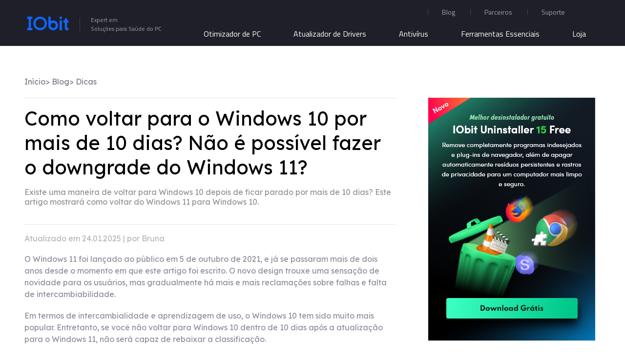

--- FILE ---
content_type: text/html; charset=UTF-8
request_url: https://blog.iobit.com/pt/como-voltar-para-windows-10-332
body_size: 13889
content:
<!DOCTYPE html>
<html lang="pt">

<head>
    <meta charset="UTF-8">
    <meta http-equiv="X-UA-Compatible" content="IE=edge">
    <meta name=viewport content="width=device-width,initial-scale=1,minimum-scale=1,maximum-scale=1,user-scalable=no,viewport-fit=cover">
    <meta name="referrer" content="no-referrer" />
    
    <link data-hid="canonical" rel="canonical" href="https://blog.iobit.com/pt/como-voltar-para-windows-10-332">

    <!--    -->    <title>Como voltar para o Windows 10 por mais de 10 dias? Não é possível fazer o downgrade do Windows 11? </title>
    <meta name="description" content="Existe uma maneira de voltar para Windows 10 depois de ficar parado por mais de 10 dias? Este artigo mostrará como voltar do Windows 11 para Windows 10.">
<link href="https://blog.iobit.com/assets/css/blog/detail.css" rel="stylesheet" 0="3">
<link href="https://blog.iobit.com/assets/css/blog/common.css" rel="stylesheet" 0="1">    <script>
        (function(i, s, o, g, r, a, m) {
            i['GoogleAnalyticsObject'] = r;
            i[r] = i[r] || function() {
                (i[r].q = i[r].q || []).push(arguments)
            }, i[r].l = 1 * new Date();
            a = s.createElement(o),
                m = s.getElementsByTagName(o)[0];
            a.async = 1;
            a.src = g;
            m.parentNode.insertBefore(a, m)
        })(window, document, 'script', '//www.google-analytics.com/analytics.js', 'ga');

        ga('create', 'UA-1447202-1', 'auto');
        ga('send', 'pageview');
    </script>
    <script>
        (function(w, d, t, r, u) {
            var f, n, i;
            w[u] = w[u] || [], f = function() {
                var o = {
                    ti: "137021152"
                };
                o.q = w[u], w[u] = new UET(o), w[u].push("pageLoad")
            }, n = d.createElement(t), n.src = r, n.async = 1, n.onload = n.onreadystatechange = function() {
                var s = this.readyState;
                s && s !== "loaded" && s !== "complete" || (f(), n.onload = n.onreadystatechange = null)
            }, i = d.getElementsByTagName(t)[0], i.parentNode.insertBefore(n, i)
        })(window, document, "script", "//bat.bing.com/bat.js", "uetq");
    </script>
    <script>
        function uet_report_conversion() {
            window.uetq = window.uetq || [];
            window.uetq.push('event', 'donwload', {
                "event_category": "donwloadclick"
            });
        }
    </script>
    <script>
        function GetCustomEvent() {
            window.uetq = window.uetq || [];
            window.uetq.push('event', 'Order', {
                'event_category': 'Orderclick'
            });
        }
        var paddle_tracking = '';
    </script>

    <!-- Google tag (gtag.js) -->
    <script async src="https://www.googletagmanager.com/gtag/js?id=G-3ZHGL13HHY"></script>
    <script>
        window.dataLayer = window.dataLayer || [];

        function gtag() {
            dataLayer.push(arguments);
        }
        gtag('js', new Date());

        gtag('config', 'G-3ZHGL13HHY');
    </script>
    <link href="https://fonts.googleapis.com/css2?family=Titillium+Web:wght@300;400;600;700&display=swap" rel="stylesheet">
    <script src="https://www.iobit.com/tpl/js/jquery-1.11.3.min.js" type="text/javascript"></script>
    <script src="https://kit.fontawesome.com/4c824c8716.js" crossorigin="anonymous"></script>
    <link href="https://codes.iobit.com/iobit/styles/font-awesome.css" rel="stylesheet" media="screen">
    <script src="https://blog.iobit.com/assets/js/common.min.js"></script>
</head>

<body class="scroll-header no-ip-banner">
        
<div class="header-new pc-reveal">
    <a href="https://www.iobit.com/pt/index.php" class="hrefbox">
        <span class="logo">IObit</span>
        <div class="secure">
            <p>Expert em</p><p>Soluções para Saúde do PC</p>        </div>
    </a>
    <ul class="message-module">
        <li><a href="https://blog.iobit.com/pt">Blog</a></li>
        <li><a href="https://www.iobit.com/pt/partnersolutions.php">Parceiros</a></li>
        <li class="support">
            <span>Suporte <i class="fa fa-angle-down" aria-hidden="true"></i></span>
            <div class="content" style="">
                <dl class="center">
                    <dt>Central de Suporte</dt>
                    <dd>
                        <ul>
                                                            
                        <li>
                                                                                                <a href="https://www.iobit.com/pt/faq.php">
                                        FAQs</a>
                                
                            
                        </li>

                                                    
                        <li>
                                                                                                <a href="https://www.iobit.com/pt/refund.php" rel="nofollow">
                                        Solicitação de Reembolso</a>
                                
                            
                        </li>

                                                    
                        <li>
                                                                                                <a href="https://www.iobit.com/pt/product-manuals.php">
                                        Manuais de Produtos</a>
                                
                            
                        </li>

                                                                            </ul>
                        <ul>
                        
                        <li>
                                                                                                <a href="https://www.iobit.com/pt/reinstallproduct.php" rel="nofollow">
                                        Reinstalar Produto</a>
                                
                            
                        </li>

                                                    
                        <li>
                                                                                                <a href="https://www.iobit.com/pt/transferproduct.php" rel="nofollow">
                                        Transferir para outro PC</a>
                                
                            
                        </li>

                                                    
                        <li>
                                                                                                <a href="https://www.iobit.com/pt/lostcode.php" rel="nofollow">
                                        Reenviar Código</a>
                                
                            
                        </li>

                                                                            </ul>
                        <ul>
                        
                        <li>
                                                                                                <a href="https://www.iobit.com/pt/renew.php" rel="nofollow">
                                        Renovar Licença</a>
                                
                            
                        </li>

                                                    
                        <li>
                                                                                                <a href="https://www.iobit.com/pt/onlinefeedback.php">
                                        Suporte Online</a>
                                
                            
                        </li>

                                                    
                        <li>
                                                            <a href="https://forums.iobit.com/" target="_blank">
                                    Fórum IObit</a>
                            
                        </li>

                                            </ul>
                    </dd>
                </dl>
                <dl>
                    <dt>Outros Idiomas</dt>

                                            <dd>
                                                                                                <a href="https://www.iobit.com/pt/language.php" rel="nofollow">
                                        Idiomas</a>
                                                                                    </dd>
                                            <dd>
                                                                                                <a href="https://www.iobit.com/pt/translate.php" rel="nofollow">
                                        Ajude-nos a Traduzir</a>
                                                                                    </dd>
                                    </dl>
            </div>
        </li>
    </ul>
    <ul class="nav-box">
        <li class="speedup  ">
            <span>Otimizador de PC <i class="fa fa-angle-down" aria-hidden="true"></i></span>
            <div class="content">
                <dl class="module">
                    <dt><a href="https://www.iobit.com/pt/advancedsystemcarefree.php"><img src="https://www.iobit.com/tpl/images/product-icons/asc_96.png" alt=""></a></dt>
                    <dd>
                        <h3><a href="https://www.iobit.com/pt/advancedsystemcarefree.php">Advanced SystemCare Free</a></h3>
                        <span>O Otimizador definitivo de PC </span>
                        <p>Solução Completa para a Saúde do PC: Limpeza, Otimização e Segurança </p>
                    </dd>
                </dl>
                <dl class="module last">
                    <dt><a href="https://www.iobit.com/pt/advancedsystemcarepro.php"><img src="https://www.iobit.com/tpl/images/boxshot/asc_left600_524.png" alt=""></a></dt>
                    <dd>
                        <h3><a href="https://www.iobit.com/pt/advancedsystemcarepro.php">Advanced SystemCare Pro</a></h3>
                        <span class="ascbg">Mais Vendido</span>
                        <p>Limpeza, otimização e proteção completa para PC</p>
                    </dd>
                </dl>
            </div>
        </li>
        <li class="db-nav ">
            <span>Atualizador de Drivers <i class="fa fa-angle-down" aria-hidden="true"></i></span>
            <div class="content ">
                <dl class="module">
                    <dt><a href="https://www.iobit.com/pt/driver-booster.php"><img src="https://www.iobit.com/tpl/images/product-icons/db_96.png" alt=""></a></dt>
                    <dd>
                        <h3><a href="https://www.iobit.com/pt/driver-booster.php">Driver Booster Free</a></h3>
                        <span class="dbbg">O Atualizador de Drivers Nº1</span>
                        <p>Mantém Drivers Sempre Atualizados</p>
                    </dd>
                </dl>
                <dl class="module last">
                    <dt><a href="https://www.iobit.com/pt/driver-booster-pro.php"><img src="https://www.iobit.com/tpl/images/boxshot/db_left600_30.png" alt=""></a></dt>
                    <dd>
                        <h3><a href=" https://www.iobit.com/pt/driver-booster-pro.php">Driver Booster Pro</a></h3>

                        <a href="https://www.iobit.com/pt/driver-booster-pro.php"><span>Mais Popular</span></a>

                        <p>Desempenho mais estável com menos travamentos</p>
                        </dd>
                </dl>
            </div>
        </li>
        <li class="antivirus ">
            <span> Antivírus <i class="fa fa-angle-down" aria-hidden="true"></i></span>
            <div class="content ">
                <dl class="module">
                    <dt><a href="https://www.iobit.com/pt/malware-fighter.php"><img src="https://www.iobit.com/tpl/images/product-icons/imf6_96_238.png" alt=""></a>
                    </dt>
                    <dd>
                        <h3><a href="https://www.iobit.com/pt/malware-fighter.php">IObit Malware Fighter Free</a></h3>
                        <span class="imfbg">Certificado Opswat</span>
                        <p>Protege Milhões de Computadores contra Malware</p>
                    </dd>
                </dl>
                <dl class="module last ">
                    <dt><a href="https://www.iobit.com/pt/malware-fighter-pro.php"><img src="https://www.iobit.com/tpl/images/boxshot/imf_left600_877.png" alt=""></a>
                    </dt>
                    <dd>
                        <h3><a href="https://www.iobit.com/pt/malware-fighter-pro.php">IObit Malware Fighter Pro</a></h3>
                        <span class="imfpro-bg">Proteção Premiada</span>


                        <p>Segurança Top para PCs com proteção total</p>
                    </dd>
                </dl>
                <dl class="module ascu">
                    <dt><a href="https://www.iobit.com/pt/advanced-systemcare-antivirus.php"><img src="https://www.iobit.com/tpl/images/product-icons/ascu_96.png" alt=""></a>
                    </dt>
                    <dd>
                        <h3><a href="https://www.iobit.com/pt/advanced-systemcare-antivirus.php">Advanced SystemCare
                                Ultimate</a></h3>

                        <span class="ascbg">Proteção Tudo-em-um</span>
                        <p>Protege contra Vírus e Melhora o Desempenho do PC</p>
                    </dd>
                </dl>
            </div>
        </li>
        <li class="must-tool ">
            <span>Ferramentas Essenciais <i class="fa fa-angle-down" aria-hidden="true"></i></span>
            <div class="content" style="height: auto;">
                <div class="tool-message">
                    <h3>Ferramentas Essenciais</h3>

                    <dl>
                        <dt>
                            <a href="https://www.iobit.com/pt/advanceduninstaller.php">IObit Uninstaller</a>
                            <span>Escolha dos Usuários</span>

                        </dt>
                        <dd>
                            <p>Remove facilmente programas e sobras desnecessárias</p>
                            <p class="last">
                                <a href="https://www.iobit.com/pt/advanceduninstaller.php">Download Grátis > &gt;</a>
                                <a href="https://www.iobit.com/pt/advanceduninstallerpro.php">Obter PRO > &gt;</a>
                            </p>
                        </dd>
                    </dl>
                    <dl>
                        <dt><a href="https://www.iobit.com/pt/iobit-software-updater.php">IObit Software Updater</a></dt>
                        <dd>
                            <p>Mantém os seus programas automaticamente atualizados</p>
                            <p class="last">
                                <a href="https://www.iobit.com/pt/iobit-software-updater.php">Download Grátis > &gt;</a>
                                <a href="https://www.iobit.com/pt/iobit-software-updater.php">Obter PRO > &gt;</a>
                            </p>
                        </dd>
                    </dl>
                    <dl>
                        <dt><a href="https://www.iobit.com/pt/password-protected-folder.php">Protected Folder</a></dt>
                        <dd>
                            <p>Nunca se preocupe com roubo de dados ou vazamentos de privacidade</p>
                            <p class="last">
                                <a href="https://www.iobit.com/pt/password-protected-folder.php">Download Grátis > &gt;</a>
                                <a href="https://www.iobit.com/pt/password-protected-folder.php">Obter PRO > &gt;</a>
                            </p>
                        </dd>
                    </dl>
                    <dl>
                        <dt>
                            <a href="https://www.iobit.com/pt/iobitsmartdefrag.php">Smart Defrag</a>
                        </dt>
                        <dd>
                            <p>Otimização de disco rígido para um PC mais rápido</p>
                            <p class="last">
                                <a href="https://www.iobit.com/pt/iobitsmartdefrag.php">Download Grátis > &gt;</a>
                                <a href="https://www.iobit.com/pt/iobitsmartdefrag.php">Obter PRO > &gt;</a>
                            </p>
                        </dd>
                    </dl>
                    <dl>
                        <dt><a href="https://www.macbooster.net">MacBooster</a></dt>
                        <dd>
                            <p>Tenha um Mac mais Rápido e Seguro</p>
                            <p class="last">
                                <a href="https://www.macbooster.net">Download Grátis > &gt;</a>
                                <a href="https://www.macbooster.net">Obter PRO > &gt;</a>
                            </p>
                        </dd>
                    </dl>
                    <div class="more">
                        <a href="https://www.iobit.com/pt/products.php">Veja Todos os Produtos da IObit > ></a>
                    </div>
                </div>
                <dl class="online-message" style="height: 330px;">
                    <dt>Ferramentas online grátis</dt>
                    <dd><a href="https://www.iobit.com/pt/mic-test.php">Teste Online de Microfone</a></dd>
                    <dd><a href="https://www.iobit.com/pt/webcam-test.php">Teste Online de Webcam</a></dd>
                    <dd><a href="https://www.iobit.com/pt/iobit-speed-test.php">Teste de Velocidade da Internet</a></dd>
                </dl>
            </div>
        </li>

        <li class="store-nav">
                <span>Loja <i class="fa fa-angle-down" aria-hidden="true"></i></span>
                <div class="content">
                    <dl class="module ptrmodule ">
                        <a class="ptalink" href="https://www.iobit.com/pt/store.php?ref=store_menu" onclick="gtag('event', 'bfsale_buyclick_storemenu_banner_pt');"></a>
                        <dt><img src="https://www.iobit.com/tpl/images/product-icons/shop.svg" alt=""></dt>
                        <dd>
                            <h3>Loja IObit</h3>
                            <span class="isr">Até 80% de Desconto</span>
                            <p>Soluções Completas para Problemas de PC e Ameaças</p>
                        </dd>
                    </dl>
                </div>
        </li>

    </ul>
</div>
<div class="header mobile-reveal">
    <div class="container">
        <div class="header-logo">
            <a href="https://www.iobit.com/pt/index.php" class="logo">
                IObit
            </a>
        </div>
        <div class="navBtnWrap">
            <span class="navIcon"></span>
        </div>
        <div class="header-nav">
            <ul class="nav-tabs">
                <li class="hasSub" data-nav-menu-toggle="products">
                    <div class="gnavi-list-wrap">
                        <i class="fa fa-angle-down" aria-hidden="true"></i><span>Produtos</span>
                    </div>
                    <div class="main-nav clearfix" data-nav-menu="products">
                        <ul class="category">
                            <li data-nav-sub-toggle="clean">
                                <div class="category-box active">
                                    <span>Limpeza do PC</span><i class="fa fa-angle-right" aria-hidden="true"></i>
                                </div>
                                <div class="sub-category active" data-nav-sub-content="clean">
                                                                            <dl>
                                            <dt><span><i class="fa fa-windows" aria-hidden="true"></i></span>Para Windows <i class="fa fa-angle-up" aria-hidden="true"></i></dt>
                                                                                            <dd>
                                                                                                                                                                        <a href="https://www.iobit.com/pt/advancedsystemcarefree.php" class="tag hot">Advanced SystemCare Free</a>
                                                                                                                                                            </dd>
                                                                                            <dd>
                                                                                                                                                                        <a href="https://www.iobit.com/pt/advancedsystemcarepro.php" class="tag hot">Advanced SystemCare PRO</a>
                                                                                                                                                            </dd>
                                                                                            <dd>
                                                                                                                                                                        <a href="https://www.iobit.com/pt/products.php">Todos os Produtos da IObit</a>
                                                                                                                                                            </dd>
                                                                                    </dl>
                                    
                                                                            <dl>
                                            <dt> <span><i class="fa fa-apple" aria-hidden="true"></i></span> Para Mac <i class="fa fa-angle-up" aria-hidden="true"></i></dt>
                                                                                            <dd>
                                                                                                                                                                        <a href="https://www.macbooster.net/" target="_blank">Macbooster</a>
                                                        
                                                                                                    </dd>
                                                                                    </dl>
                                    
                                                                            <dl>
                                            <dt> <span><i class="fa fa-android" aria-hidden="true"></i></span> Para Android                                                <i class="fa fa-angle-up" aria-hidden="true"></i>
                                            </dt>
                                                                                            <dd>
                                                                                                                                                                        <a href="https://www.iobit.com/pt/advanced-mobile-care.php">AMC Security</a>
                                                                                                                                                            </dd>
                                                                                    </dl>
                                                                    </div>
                            </li>
                            <li data-nav-sub-toggle="protection">
                                <div class="category-box">
                                    <span>Segurança</span><i class="fa fa-angle-right" aria-hidden="true"></i>
                                </div>
                                <!-- protection -->
                                <div class="sub-category" data-nav-sub-content="protection">
                                                                            <dl>
                                            <dt> <span><i class="fa fa-windows" aria-hidden="true"></i></span> Para Windows                                                <i class="fa fa-angle-up" aria-hidden="true"></i>
                                            </dt>
                                                                                            <dd>
                                                                                                                                                                        <a href="https://www.iobit.com/pt/advanced-systemcare-antivirus.php" class="tag new">Advanced SystemCare Ultimate</a>
                                                                                                                                                            </dd>
                                                                                            <dd>
                                                                                                                                                                        <a href="https://www.iobit.com/pt/malware-fighter.php" class="tag new">IObit Malware Fighter Free</a>
                                                                                                                                                            </dd>
                                                                                            <dd>
                                                                                                                                                                        <a href="https://www.iobit.com/pt/malware-fighter-pro.php" class="tag new">IObit Malware Fighter PRO</a>
                                                                                                                                                            </dd>
                                                                                            <dd>
                                                                                                                                                                        <a href="https://www.iobit.com/pt/password-protected-folder.php">Protected Folder</a>
                                                                                                                                                            </dd>
                                                                                            <dd>
                                                                                                                                                                        <a href="https://www.iobit.com/pt/passwordgenerator.php">Random Password Generator</a>
                                                                                                                                                            </dd>
                                                                                            <dd>
                                                                                                                                                                        <a href="https://www.iobit.com/pt/products.php">Todos os Produtos da IObit</a>
                                                                                                                                                            </dd>
                                                                                    </dl>
                                                                                                                <dl>
                                            <dt> <span><i class="fa fa-apple" aria-hidden="true"></i></span> Para Mac <i class="fa fa-angle-up" aria-hidden="true"></i></dt>
                                                                                            <dd>
                                                                                                                                                                        <a href="https://www.macbooster.net/" class="tag hot" target="_blank">Macbooster</a>
                                                        
                                                                                                    </dd>
                                                                                    </dl>
                                    
                                                                            <dl>
                                            <dt><span><i class="fa fa-android" aria-hidden="true"></i></span> Para Android <i class="fa fa-angle-up" aria-hidden="true"></i></dt>
                                                                                            <dd>
                                                                                                                                                                        <a href="https://www.iobit.com/pt/advanced-mobile-care.php">AMC Security</a>
                                                                                                                                                            </dd>
                                                                                            <dd>
                                                                                                                                                                        <a href="https://www.iobit.com/pt/applock.php">AppLock</a>
                                                                                                                                                            </dd>
                                                                                    </dl>
                                                                    </div>
                            </li>
                            <li data-nav-sub-toggle="optimization">
                                <div class="category-box">
                                    <span>Otimização</span><i class="fa fa-angle-right" aria-hidden="true"></i>
                                </div>
                                <!-- optimization -->
                                <div class="sub-category" data-nav-sub-content="optimization">
                                                                            <dl>
                                            <dt> <span><i class="fa fa-windows" aria-hidden="true"></i></span> Para Windows                                                <i class="fa fa-angle-up" aria-hidden="true"></i>
                                            </dt>
                                                                                            <dd>
                                                                                                                                                                        <a href="https://www.iobit.com/pt/advanceduninstaller.php" class="tag hot">IObit Uninstaller Free</a>
                                                                                                                                                            </dd>
                                                                                            <dd>
                                                                                                                                                                        <a href="https://www.iobit.com/pt/advanceduninstallerpro.php" class="tag hot">IObit Uninstaller PRO</a>
                                                                                                                                                            </dd>
                                                                                            <dd>
                                                                                                                                                                        <a href="https://www.iobit.com/pt/iobit-software-updater.php" class="tag new">IObit Software Updater</a>
                                                                                                                                                            </dd>
                                                                                            <dd>
                                                                                                                                                                        <a href="https://www.iobit.com/pt/iobitsmartdefrag.php">Smart Defrag</a>
                                                                                                                                                            </dd>
                                                                                            <dd>
                                                                                                                                                                        <a href="https://www.iobit.com/pt/iobitstartmenu8.php">Start Menu 8</a>
                                                                                                                                                            </dd>
                                                                                            <dd>
                                                                                                                                                                        <a href="https://www.iobit.com/pt/iobit-unlocker.php">IObit Unlocker</a>
                                                                                                                                                            </dd>
                                                                                            <dd>
                                                                                                                                                                        <a href="https://www.iobit.com/pt/iobitundelete.php">IObit Undelete</a>
                                                                                                                                                            </dd>
                                                                                            <dd>
                                                                                                                                                                        <a href="https://www.iobit.com/pt/products.php">Todos os Produtos da IObit</a>
                                                                                                                                                            </dd>
                                                                                    </dl>
                                    
                                                                            <dl>
                                            <dt> <span><i class="fa fa-apple" aria-hidden="true"></i></span> Para Mac <i class="fa fa-angle-up" aria-hidden="true"></i></dt>
                                                                                            <dd>
                                                                                                                                                                        <a href="https://www.macbooster.net/" target="_blank">Macbooster</a>
                                                        
                                                                                                    </dd>
                                                                                    </dl>
                                    
                                    
                                </div>
                            </li>
                            <li data-nav-sub-toggle="driver">
                                <div class="category-box">
                                    <span>Atualização de Drivers</span><i class="fa fa-angle-right" aria-hidden="true"></i>
                                </div>
                                <div class="sub-category" data-nav-sub-content="driver">
                                                                            <dl>
                                            <dt><span><i class="fa fa-windows" aria-hidden="true"></i></span> Para Windows <i class="fa fa-angle-up" aria-hidden="true"></i></dt>
                                                                                            <dd>
                                                                                                                                                                        <a href="https://www.iobit.com/pt/driver-booster.php" class="tag hot">Driver Booster Free</a>
                                                                                                                                                            </dd>
                                                                                            <dd>
                                                                                                                                                                        <a href="https://www.iobit.com/pt/driver-booster-pro.php" class="tag hot">Driver Booster PRO</a>
                                                                                                                                                            </dd>
                                                                                            <dd>
                                                                                                                                                                        <a href="https://www.iobit.com/pt/products.php">Todos os Produtos da IObit</a>
                                                                                                                                                            </dd>
                                                                                    </dl>
                                                                                                                                            </div>
                            </li>
                            <li class="must-tool" data-nav-sub-toggle="must-tool">
                                <div class="category-box">
                                    <span>Ferramentas online grátis</span><i class="fa fa-angle-right" aria-hidden="true"></i>
                                </div>
                                <div class="sub-category" data-nav-sub-content="tool-message">
                                    <dl>
                                        <dd><a href="https://recorder.iobit.com/pt/online-screen-recorder">Gravador de Tela Online                                                <!-- <span>Hot</span> -->
                                            </a></dd>
                                        <dd><a href="https://www.iobit.com/pt/mic-test.php">Teste Online de Microfone</a></dd>
                                        <dd><a href="https://www.iobit.com/pt/webcam-test.php">Teste Online de Webcam</a></dd>
                                        <dd><a href="https://www.iobit.com/pt/iobit-speed-test.php">Teste de Velocidade da Internet</a></dd>
                                    </dl>
                                </div>
                            </li>
                        </ul>
                    </div>
                </li>
                <li><a href="https://www.iobit.com/pt/store.php"><i class="fa fa-angle-down" aria-hidden="true"></i><span>Loja</span></a></li>
                <li><a href="https://www.iobit.com/pt/pressroom.php"><i class="fa fa-angle-down" aria-hidden="true"></i><span>Sala de Imprensa</span></a></li>
                <li class="hasSub" data-nav-menu-toggle="support">
                    <div class="gnavi-list-wrap">
                        <i class="fa fa-angle-down" aria-hidden="true"></i><span>Suporte</span>
                    </div>
                    <div class="main-nav support-nav clearfix" data-nav-menu="support">
                        <ul class="category">
                            <li data-nav-sub-toggle="support" class="active">
                                <div class="category-box active">
                                    <span>Central de Suporte</span><i class="fa fa-angle-right" aria-hidden="true"></i>
                                </div>
                                <div class="sub-category active" data-nav-sub-content="support">
                                                                            <dl>
                                                                                            <dd>
                                                                                                                                                                        <a href="https://www.iobit.com/pt/faq.php">
                                                                FAQs</a>
                                                                                                                                                            </dd>
                                                
                                                                                    <dd>
                                                                                                                                                                        <a href="https://www.iobit.com/pt/refund.php" rel="nofollow">
                                                                Solicitação de Reembolso</a>
                                                                                                                                                            </dd>
                                                
                                                                                    <dd>
                                                                                                                                                                        <a href="https://www.iobit.com/pt/product-manuals.php">
                                                                Manuais de Produtos</a>
                                                                                                                                                            </dd>
                                                
                                                                                    <dd>
                                                                                                                                                                        <a href="https://www.iobit.com/pt/reinstallproduct.php" rel="nofollow">
                                                                Reinstalar Produto</a>
                                                                                                                                                            </dd>
                                                                                        </dl>
                                        <dl>
                                        
                                                                                    <dd>
                                                                                                                                                                        <a href="https://www.iobit.com/pt/transferproduct.php" rel="nofollow">
                                                                Transferir para outro PC</a>
                                                                                                                                                            </dd>
                                                
                                                                                    <dd>
                                                                                                                                                                        <a href="https://www.iobit.com/pt/lostcode.php" rel="nofollow">
                                                                Reenviar Código</a>
                                                                                                                                                            </dd>
                                                
                                                                                    <dd>
                                                                                                                                                                        <a href="https://www.iobit.com/pt/renew.php" rel="nofollow">
                                                                Renovar Licença</a>
                                                                                                                                                            </dd>
                                                
                                                                                    <dd>
                                                                                                                                                                        <a href="https://www.iobit.com/pt/onlinefeedback.php">
                                                                Suporte Online</a>
                                                                                                                                                            </dd>
                                                                                        </dl>
                                        <dl>
                                        
                                                                                    <dd>
                                                                                                            <a href="https://forums.iobit.com/" target="_blank">
                                                            Fórum IObit</a>
                                                                                                    </dd>
                                                
                                                                            </dl>
                                                                    </div>
                            </li>
                            <li data-nav-sub-toggle="fourms" class="hide">
                                <div class="category-box">
                                    <span>Fórum da IObit</span><i class="fa fa-angle-right" aria-hidden="true"></i>
                                </div>
                                <!-- dourms -->
                                <div class="sub-category" data-nav-sub-content="fourms">
                                                                            <dl>
                                                                                            <dd>
                                                                                                            <a href="https://forums.iobit.com/" target="_blank">
                                                            Fórum da IObit</a>
                                                                                                    </dd>
                                                
                                                                            </dl>
                                                                    </div>
                            </li>
                            <li data-nav-sub-toggle="multlan">
                                <div class="category-box">
                                    <span>Outros Idiomas</span><i class="fa fa-angle-right" aria-hidden="true"></i>
                                </div>
                                <!-- multlan -->
                                <div class="sub-category" data-nav-sub-content="multlan">
                                                                            <dl>
                                                                                            <dd>
                                                                                                                                                                        <a href="https://www.iobit.com/pt/language.php" rel="nofollow">
                                                                Idiomas</a>
                                                                                                                                                            </dd>
                                                
                                                                                    <dd>
                                                                                                                                                                        <a href="https://www.iobit.com/pt/translate.php" rel="nofollow">
                                                                Ajude-nos a Traduzir</a>
                                                                                                                                                            </dd>
                                                
                                                                            </dl>
                                                                    </div>
                            </li>
                        </ul>
                    </div>
                </li>

                <li><a href="https://www.iobit.com/pt/partnersolutions.php"><i class="fa fa-angle-down" aria-hidden="true"></i><span>Parceiro</span></a></li>
            </ul>
        </div>
        <div class="search-zone">
            <div class="search-bar clearfix">
                <form id="cse-search-box" action="https://www.google.com/cse" target="_blank" onsubmit="return searchSubmitSend();">
                    <input type="hidden" value="006098057257477959503:kjs_0j6hatk" name="cx">
                    <input type="hidden" value="UTF-8" name="ie">
                    <input type="text" placeholder="Rechercher..." autocomplete="off" id="q" name="q" dir="ltr" spellcheck="false">
                    <input type="hidden" name="oq">
                    <input type="hidden" name="gs_l">
                </form>
                <div class="search-btn">
                    <i class="fa fa-search " aria-hidden="true"></i>
                </div>
            </div>
        </div>
    </div>
</div>
<script type="text/javascript">
    var wid = $(window).width();
    if (wid < 760) {
        $(".header-new").remove();
        $(".main-nav .category li .category-box").click(function(event) {
            var val = $(this).parent().data('nav-sub-toggle');

            if ($(this).hasClass('active')) {
                //$(this).parent().parent().find(".category-box").addClass('active')
                $(this).removeClass('active')
                //$(this).parent().parent().find(".sub-category").addClass('active')
                $(this).next().removeClass('active');
            } else {
                $(this).parent().parent().find(".category-box").removeClass('active')
                $(this).addClass('active')
                $(this).parent().parent().find(".sub-category").removeClass('active')
                $(this).next().addClass('active');
            }

        });

    } else {
        $(".header").remove();
        $(".header-new .message-module li.support").click(function(event) {
            $(this).find(".content").stop(true).slideToggle(200);
            $(this).stop(true).toggleClass("active");
        });
        var _height = $(".pc-reveal .must-tool .content").height() + 40;
        $(".pc-reveal .must-tool .online-message").css("height", _height);
        $(".nav-box li").hover(function(event) {
            //$(".nav-box li .content").hide();
            $(this).find(".content").stop(true).slideToggle(200);

            // store_new2024 start=====================
            if ($(this).hasClass("mulit__store_nav")) {
                gtag('event', 'summersale_show_storemenu_banner_pt');
            }
            // store_new2024 end=====================

            // 2024eshotsale start=====================
            if ($(this).hasClass("hotsale__store_nav")) {
                gtag('event', 'hotsale_show_storemenu_banner_es');
            }
            // 2024eshotsale end=====================
        }, function() {
            $(this).removeClass("rabbit-icon")
            $(".nav-box li .content").slideUp("200");
        });
        $(".header-new .search-close").click(function(event) {
            $(".header-new .search-bar").removeClass("active").removeClass("on-error");
        });
    }
    $(".navBtnWrap").click(function(event) {
        if (!$(".header").hasClass("open")) {
            $(".header").addClass("open");
            $("html,body").css({
                "position": "fixed",
                "top": -scroll
            });
            var height = window.screen.height - 200;

            $(".header-nav").css({
                height: 'calc(100% - 60px)'
            });
            //setTimeout('alert($(".header-nav").height())', 1000);
        } else {
            $(".header-nav").css({
                height: '0'
            });
            $(".header").removeClass("open");
            $(".header-nav li.hasSub .gnavi-list-wrap").removeClass('active');
            $(".main-nav").removeClass('active');
            $("html,body").css({
                "position": "static",
            });

        }
    });
    $(".header-nav li.hasSub .gnavi-list-wrap").click(function(event) {
        var val = $(this).parent().data('nav-menu-toggle');
        if ($(this).hasClass('active')) {
            $(this).removeClass('active');
            $(".main-nav[data-nav-menu='" + val + "']").removeClass('active');
        } else {
            $(".header-nav li.hasSub .gnavi-list-wrap").removeClass('active')
            $(this).addClass('active');
            $(".main-nav").removeClass('active');
            $(".main-nav[data-nav-menu='" + val + "']").addClass('active')
        }
    });
</script>
    <style>
    .search-tag {
        font: normal normal normal 14px/24px Lexend;
        background: #30deb4 0% 0% no-repeat padding-box;
        padding: 2px 8px;
        position: absolute;
        top: 12px;
        left: 0;
    }
</style>
<style>
    .detail .d-content .d-left .contents dl .list a {
        cursor: pointer;
    }

    .detail .d-content .d-left .contents dl .list>a.hide {
        display: inline-block !important;
    }
    @media (max-width: 1660px) {
        .pop-content {
            width: 140px;
        }
    }
    @media (max-width: 1440px) {
        .pop-content {
            display:none;
        }
        .detail .wrapper {
            /* margin-left: 250px; */
        }
    }
</style>
<link rel="stylesheet" type="text/css" href="//fonts.googleapis.com/css?family=Lexend Deca" />


<body data-name='332'>
    <div class="detail">
        <div class="wrapper">
            <nav>
                                    <a href="https://www.iobit.com/pt/index.php">Início</a>>                                    <a href="/pt">Blog</a>>                                    <a href="/pt?sort=25">Dicas</a>                            </nav>

            <div class="d-content">
                <div class="d-left">
                    <div class="d-info">
                        <h1>Como voltar para o Windows 10 por mais de 10 dias? Não é possível fazer o downgrade do Windows 11? </h1>
                        <p class="d-word">Existe uma maneira de voltar para Windows 10 depois de ficar parado por mais de 10 dias? Este artigo mostrará como voltar do Windows 11 para Windows 10.</p>
                    </div>


                    <p class="d-time"> <span class="mob">por Bruna |</span> Atualizado em 24.01.2025 <span class="pc"> | por Bruna </span></p>

                    
<p>O Windows 11 foi lançado ao público em 5 de outubro de 2021, e já se passaram mais de dois anos desde o momento em que este artigo foi escrito. O novo design trouxe uma sensação de novidade para os usuários, mas gradualmente há mais e mais reclamações sobre falhas e falta de intercambiabilidade.<br></p>
<p>Em termos de intercambialidade e aprendizagem de uso, o Windows 10 tem sido muito mais popular. Entretanto, se você não voltar para Windows 10 dentro de 10 dias após a atualização para o Windows 11, não será capaz de rebaixar a classificação.</p>
<p>Este artigo mostra como baixar do Windows 11, e como voltar para Windows 10 após mais de 10 dias.</p>
<p style="text-align:center"><img src="https://s3.amazonaws.com/www-itopvpn-com/blog/20230926/1695711629158290.png" title="Como voltar para Windows 10.png" alt="Como voltar para Windows 10.png" class="box-shadow-img" width="392" height="392" style="width: 392px; height: 392px;" border="0" vspace="0"></p>
<div class="contents"><dl>
<dt>Índice</dt>
<dd class="list">
<a onclick="if(this.className.indexOf('hide') == -1) {this.classList.add('hide');this.nextSibling.setAttribute('style','display:none')} else {this.classList.remove('hide');this.nextSibling.removeAttribute('style')} " class="hide">Problemas comuns após um downgrade do Windows 11 e Preparação para voltar para Windows 10<i class="_icon"></i></a><ul class=" list-paddingleft-2" style="display:none">
<li><a data-id="aa">1. Fazer um backup</a></li>
<li><a data-id="aa">2. Conecte a fonte de alimentação em uma tomada elétrica.</a></li>
</ul>
</dd>
<dd class="list">
<a onclick="if(this.className.indexOf('hide') == -1) {this.classList.add('hide');this.nextSibling.setAttribute('style','display:none')} else {this.classList.remove('hide');this.nextSibling.removeAttribute('style')} " class="hide">Como voltar para o Windows 10？<i class="_icon"></i></a><ul class=" list-paddingleft-2" style="display:none">
<li><a data-id="aa">1. Restaurar</a></li>
<li><a data-id="aa">2. Estender o prazo do Windows 11 para além de 10 dias</a></li>
<li><a data-id="aa">3. Instalação limpa</a></li>
</ul>
</dd>
<dd class="list"><a data-id="aa">Quanto tempo leva para voltar para Windows 10?</a></dd>
<dd class="list"><a data-id="aa">Será que custa dinheiro voltar para Windows 10?</a></dd>
<dd class="list"><a data-id="aa">Resumo</a></dd>
</dl></div>
<p><br></p>
<div class="nav-tis default"><h2>Problemas comuns após o downgrade do Windows 11</h2></div>
<p>▪ Perda de dados devido a falhas imprevistas</p>
<p>▪ <a href="https://blog.iobit.com/pt/pc-sem-som-39" target="_blank">Sem som no computador</a></p>
<p>▪ Sem intercambialidade com aplicações</p>
<p>Os problemas sem som no computador e sem intercambialidade de aplicativos provavelmente serão causados pela perda de drivers.</p>
<p>Recomendamos uma <a href="https://www.iobit.com/pt/driver-booster.php?insur=ptblog332" target="_blank">Atualizador de Driver</a>, que permite que você <a href="https://blog.iobit.com/pt/criar-ponto-de-restauracao-467" target="_blank">faça backup de seus drivers no Windows 11 e os restaure no Windows 10</a>.</p>
<div><div class="btn_wrap"> 						<a href="https://www.iobit.com/downloadcenter.php?product=pt-driver-booster-free-new&amp;insur=ptblog332" onclick="gtag('event', 'pt_db_download_blogbanner')" class="btn_greeen">Download Grátis</a> 						<a href="https://www.iobit.com/buy.php?product=pt-db93pc7999&amp;ref=pt_dbblog&amp;&amp;ref=pt_blog" onclick="gtag('event', 'pt_db_buy_blogbanner')" class="btn_orange">Comprar a Versão Pro</a> 					</div></div>
<div class="nav-tis default"><h2>Preparação para vlotar para Windows 10</h2></div>
<p>Se você vlotar para Windows 10 após ter instalado o Windows 11, todos os arquivos, itens instalados e configurações do Windows 11 serão perdidos e você precisará baixar e instalar novos programas e outros itens.</p>
<p>Se você quiser rebaixar o Windows 11, você deve sempre ter isto em mente.</p>
<h3 class="own-b">
<a id="1" name="1"></a>1. Fazer um backup</h3>
<p>É recomendado que você armazene temporariamente todos os dados necessários (arquivos, pastas, etc.), programas que você usa, marcadores de navegação, etc. em USB.</p>
<h3 class="own-b">
<a id="2" name="2"></a>2. Conectar a fonte de alimentação em uma tomada elétrica.</h3>
<p>Se o computador for desligado no meio de um Win Downgrade, ele pode falhar, então é melhor conectar a fonte de alimentação a uma tomada de energia com antecedência. Também é recomendável conectar corretamente o laptop à fonte de alimentação.</p>
<div class="nav-tis default"><h2>Como voltar para o Windows 10</h2></div>
<h3 class="own-b">
<a id="3" name="3"></a>1. Restaurar.</h3>
<p>Dentro de 10 dias após o upgrade do Windows 10 para o Windows 11, não só é possível, mas muito fácil vlotar para Windows 10.</p>
<p>Passo 1. Abra 'Settings' pressionando win+i simultaneamente.</p>
<p>Passo 2. Clique em 'Sistema' - 'Restaurar' sob a opção Recuperação.</p>
<p>*Se você não puder clicar em 'Restaurar', por favor, consulte o Método 3.</p>
<p>Passo 3. Aguarde até estar pronto para 'Restaurar para o Windows 10'.</p>
<p>Passo 4. Em seguida, aparecerá uma janela para investigar o motivo da desclassificação para o Windows 10. Selecione um dos motivos e selecione 'Próximo'.</p>
<p>Passo 5. Aparecerá uma janela perguntando se você deseja verificar se há atualizações, selecione 'Não'.</p>
<p>Passo 6. Em seguida, clique duas vezes em 'Próximo' no conteúdo menos exigente da tela e clique em 'Restaurar para o Windows 10'.</p>
<p>O processo de restauração para o Windows 10 começará então. Após terminar a restauração, o computador será reiniciado com o Windows 10. Você pode esperar até lá.</p>
<p><span style="color: rgb(255, 0, 0);">*Nota</span></p>
<p>Você não pode fazer o downgrade mais de 10 dias após o upgrade para o Windows 11.</p>
<h3 class="own-b">
<a id="4" name="4"></a>2. Estender o prazo de downgrade do Windows 11 para além de 10 dias.</h3>
<p>Se passaram mais de 10 dias desde que você atualizou para o Windows 11, você não pode reverter o Windows 11 de volta para 10, mas você pode estender o prazo para mais de 10 dias com um comando.</p>
<p><b>Passos para prolongar para mais de 10 dias:</b></p>
<p>Passo 1. Clique com o botão direito do mouse no botão Iniciar e clique em Terminal do Windows (Administrador).</p>
<p>Passo 2. Na janela do Windows PowerShell aberta com direitos de administrador, digite o seguinte comando e pressione 'Enter'.</p>
<p><b>Comando para reverter do Windows 11 para o Windows 10:</b></p>
<p>DISM /Online /Set-OSUninstallWindow /Value:60</p>
<p>*O número 60 no final é o número de dias e pode ser alterado, mas se ajustado para mais de 60, ele terá como padrão 10 dias.</p>
<p>Passo 3 "Operação concluída com sucesso". indica que você alterou o número de dias para retornar ao Windows de 10 a 60 dias.</p>
<p>Comando de reversão do Windows 11 para Windows 10</p>
<p><b>Comando para verificar o número de dias restantes no prazo de rebaixamento do Windows 11:</b></p>
<p>DISM /Online /Get-OSUninstallWindow</p>
<p>Janela Unintall: 10</p>
<p>Quando você vir a mensagem "10 dias restantes", você pode entender que tem 10 dias restantes até a data de expiração.</p>
<p>Verificando o número de dias restantes no prazo de rebaixamento do Windows 11</p>
<p>Se você prorrogou o prazo para voltar do Windows 11 para 10 além de 10 dias e ainda quiser voltar ao Windows 10, lembre-se de trabalhar até que o prazo expire.</p>
<p><span style="color: rgb(255, 0, 0);">*Nota:</span></p>
<p>Como no Método 1, você não pode prorrogar o prazo de retrocesso além de 10 dias nos dois casos seguintes</p>
<p>Você não pode rebaixar mais de 10 dias após a atualização para o Windows 11.</p>
<p>Você também não pode reverter para o Windows 10 se você tiver excluído o arquivo windows.old.</p>
<h3 class="own-b">
<a id="5" name="5"></a>3. Instalação limpa</h3>
<p>Se seu computador foi atualizado para o Windows 11 por mais de 10 dias, ou se o Windows 11 foi pré-instalado (inicialmente instalado) quando foi enviado, você não pode voltar para o 10 usando o método 'restore'.</p>
<p>Se não for possível rebaixar o Windows 11, verifique se ele é um dos dois casos acima.</p>
<p>Neste caso, uma instalação limpa do Windows 10 é recomendada.</p>
<p><b>Passo 1. Criar mídia de instalação.</b></p>
<p>1. Faça o download da ferramenta de criação de mídia do Windows 10 no <a href="https://www.microsoft.com/pt-br/software-download/windows10" target="_blank">site oficial da Microsoft</a>.</p>
<p style="text-align:center"><img src="https://s3.amazonaws.com/www-itopvpn-com/blog/20230926/1695711689669728.png" title="Faça o download da ferramenta de criação de mídia do Windows 10.png" alt="Faça o download da ferramenta de criação de mídia do Windows 10.png" class="box-shadow-img" width="642" height="229" style="width: 642px; height: 229px;" border="0" vspace="0"></p>
<p>2. Prepare um USB para a criação da mídia de instalação.</p>
<p>▪ Recomenda-se um USB com uma capacidade de pelo menos 8 GB.</p>
<p>▪ Como o USB é usado como uma mídia de instalação dedicada, os dados armazenados no USB serão apagados, portanto é necessário fazer backup dos dados no USB com antecedência.</p>
<p>3. Iniciar a ferramenta baixada. Selecione 'Criar mídia de instalação para outro PC'.</p>
<p>4. Na tela 'Please select the media to use', marque 'USB flash drive' e selecione 'Next'.</p>
<p>5. Na tela 'Please select a USB flash drive', selecione um pen drive USB (ele terá um fundo azul quando você selecioná-lo) e selecione 'Next'.</p>
<p>6. A tela 'Downloading Windows 10' aparecerá e, quando concluída, 'USB flash drive está pronto' será exibida. Você pode esperar até lá.</p>
<p><b>Passo 2. Defina a ordem de leitura do disco na tela da BIOS.</b></p>
<p>1. Reinicie o computador com o USB conectado e pressione as teclas para entrar Bios (F12/F2/Del) na tela de exibição do logotipo do fabricante repetidamente para chamar a BIOS.</p>
<p>2. Arraste o USB para a frente e altere a ordem de prioridade para ler os dados no USB primeiro quando o PC iniciar.</p>
<p>3. Clique em "Sair" no canto superior direito. Alternativamente, pressione "F10" para salvar e sair.</p>
<p><b>Passo 3. Começa a instalação limpa.</b></p>
<p>Se a mídia de instalação tiver sido inserida no USB, os dados serão carregados e aparecerá a tela 'Windows Setup'.</p>
<p>Depois disso, você pode montar o sistema de acordo com suas exigências reais.</p>
<p><span style="color: rgb(255, 0, 0);">*Nota:</span></p>
<p>Após voltar para Windows 10, uma chave de produto pode ser necessária.</p>
<div class="nav-tis default"><h2>
<a id="6" name="6"></a>Quanto tempo leva para voltar para Windows 10?</h2></div>
<p>Normalmente, leva cerca de 30-60 para voltar para o Windows 10 usando o método 'restore'. Uma 'instalação limpa do Windows 10' leva 1-2 horas. Quanto tempo realmente leva depende das especificações do seu computador.</p>
<div class="nav-tis default"><h2>
<a id="7" name="7"></a>Será que custa dinheiro voltar para Windows 10?</h2></div>
<p>Você pode fazer o downgrade para o Windows 11 se ele vier com direitos de downgrade, mas a menos que você tenha uma chave de produto do Windows 10 (licença), custa dinheiro comprar uma licença.</p>
<p>Nem o fabricante ou instalador do dispositivo nem a Microsoft são obrigados a lhe fornecer uma versão anterior do Software. Você deve obter a versão anterior separadamente e pode ser cobrada uma taxa por fazê-lo".</p>
<p>Fonte: MicroSoft oficial</p>
<div class="nav-tis default"><h2>
<a id="8" name="8"></a>Conclusão</h2></div>
<p>Que tal assim: o Windows 11 não será tão difícil quanto você poderia imaginar.</p>
<p>Após reverter do Windows 11 para o Windows 10, também anexamos instruções sobre <a href="https://blog.iobit.com/pt/25-dicas-para-melhorar-e-resolver-windows-10-lento-262" target="_blank">como melhorar o Windows 10 quando ele for pesado ou lento</a>, por via das dúvidas. Consulte esta informação, se necessário.</p>
<p><br></p>


                </div>
                <div class="d-right pc">
                    <a href="https://www.iobit.com/downloadcenter.php?product=pt-advanced-uninstaller&insur=ptblog332" onclick="gtag('event', 'pt_iu_download_blog');" class="download pc">
                        <img src="https://s3.amazonaws.com/www-itopvpn-com/blog/20250826/1756189225980341.png">
                    </a>

                    <h4>Artigos Populares</h4>
                    <ul>
                                                    <li><a href="/pt/o-que-e-msedge-771">Msedge.exe O que é? É um Malware?</a> </li>
                                                    <li><a href="/pt/whatsapp-web-nao-conecta-813">WhatsApp Web Não Conecta ou Travando? Veja Como Resolver no PC Rápido!</a> </li>
                                                    <li><a href="/pt/cursor-do-mouse-sumiu-536">Seta do Mouse Sumiu no Notebook? 10 Soluções [2025]</a> </li>
                                                    <li><a href="/pt/como-atualizar-drivers-offline-206">Instruções para Atualizar Drivers Offline - Driver Booster Offline</a> </li>
                                                    <li><a href="/pt/a-conta-referenciada-esta-bloqueada-886">A conta referenciada está bloqueada no momento: 6 soluções</a> </li>
                                                    <li><a href="/pt/verificacao-de-integridade-do-pc-windows-1165">Como fazer a Verificação de Integridade do PC Windows 10/11</a> </li>
                                                    <li><a href="/pt/como-desinstalar-atualizacao-do-Windows10-75">[Guia 2025] Como desinstalar atualização do Windows 10/11</a> </li>
                                                    <li><a href="/pt/teste-de-desempenho-pc-1084">Teste de Desempenho PC Grátis: Guia Completo e Confiável</a> </li>
                                                    <li><a href="/pt/como-remover-restos-depois-de-desinstalar-programas-218">Como limpar arquivos residuais de programas desinstalados?</a> </li>
                                                    <li><a href="/pt/corrigir-o-erro-kmode-exception-not-handled-no-windows10-71">Kmode Exception Not Handled: Corrigir a Tela Azul no Windows</a> </li>
                                                    <li><a href="/pt/instalar-a-microsoft-store-no-windows-472">Baixar Microsoft Store no Windows 10: Guia Completo e Seguro</a> </li>
                                            </ul>
                </div>

            </div>
            <div class="relate">
                <h3>Artigos Relacionados para Referência</h3>
                <ul>
                                            <li>
                            <div>
                                <a href="/pt/internt-lenta-no-pc-280">
                                    <img src="https://s3.amazonaws.com/www-itopvpn-com/blog/20230321/1679384626379346.png" alt="">
                                    <p>
                                        <p>6 Dicas para Corrigir a Internet Lenta no PC Windows [2025]</p>
                                    </p>
                                </a>

                            </div>
                        </li>
                                            <li>
                            <div>
                                <a href="/pt/atualizar-drivers-gratuitamente-no-windows-240">
                                    <img src="https://s3.amazonaws.com/www-itopvpn-com/blog/20230224/1677227359870460.png" alt="">
                                    <p>
                                        <p>Duas maneiras fáceis de atualizar drivers gratuitamente no Windows</p>
                                    </p>
                                </a>

                            </div>
                        </li>
                                            <li>
                            <div>
                                <a href="/pt/como-fazer-seu-pc-iniciar-mais-rapido-110">
                                    <img src="https://s3.amazonaws.com/www-itopvpn-com/blog/20230523/1684820740787141.jpg" alt="">
                                    <p>
                                        <p>Como fazer o PC Iniciar mais Rápido - Três maneiras e Um programa recomendado</p>
                                    </p>
                                </a>

                            </div>
                        </li>
                                            <li>
                            <div>
                                <a href="/pt/como-proteger-seu-pc-contra-ransomware-302">
                                    <img src="https://s3.amazonaws.com/www-itopvpn-com/blog/20230327/1679895856322296.png" alt="">
                                    <p>
                                        <p>Como Proteger Seu PC Windows Contra Ransomware?</p>
                                    </p>
                                </a>

                            </div>
                        </li>
                                            <li>
                            <div>
                                <a href="/pt/como-desativar-vbs-no-windows-11-312">
                                    <img src="https://s3.amazonaws.com/www-itopvpn-com/blog/20230926/1695721529417442.png" alt="">
                                    <p>
                                        <p>Como desativar VBS para um PC Windows 11 mais rápido?</p>
                                    </p>
                                </a>

                            </div>
                        </li>
                                            <li>
                            <div>
                                <a href="/pt/como-resolver-a-falta-de-arquivos-dll-357">
                                    <img src="https://s3.amazonaws.com/www-itopvpn-com/blog/20230427/1682585915441775.png" alt="">
                                    <p>
                                        <p>Como resolver a falta de arquivos DLL no Windows?</p>
                                    </p>
                                </a>

                            </div>
                        </li>
                                            <li>
                            <div>
                                <a href="/pt/maneiras-rapidas-para-desinstalar-o-microsoft-edge-completamente-188">
                                    <img src="https://s3.amazonaws.com/www-itopvpn-com/blog/20230111/1673427995970832.png" alt="">
                                    <p>
                                        <p>Um Guia Passo-a-Passo de Como Desinstalar Microsoft Edge Completamente no Windows</p>
                                    </p>
                                </a>

                            </div>
                        </li>
                                            <li>
                            <div>
                                <a href="/pt/corrigir-o-erro-kmode-exception-not-handled-no-windows10-71">
                                    <img src="https://s3.amazonaws.com/www-itopvpn-com/blog/20231221/1703144021146217.png" alt="">
                                    <p>
                                        <p>Kmode Exception Not Handled: Corrigir a Tela Azul no Windows</p>
                                    </p>
                                </a>

                            </div>
                        </li>
                                    </ul>
            </div>

        </div>


    </div>
    </div>
    <div class="arrow"></div>
    <div class="pop-content">
                                                    <h2>ÍNDICE</h2>
                                <ul>

        </ul>
    </div>
</body>

<script>
    $(function() {
        // initIconBox();

    })

    function initConents() {
        var dl = ''
        var id = '';
        // $(".contents").remove();
        if ($('.detail .d-left h2').length == 0) {
            $('.pop-content').remove();
        }
        $('.detail .d-left h2').each(function(i, v) {
            var h2 = '<a id="title' + i + '" name="title' + i + '"></a>';
            // h2 += $(v).text();
            // $(v).html(h2);
            dl += '<li><span>' + $(v).text() + '</span></li>';
        })

        $('.pop-content ul').append(dl);
    }
    initConents();


    $('.pop-content ul li').click(function() {
        var index = $(this).index();
        var top = $('.detail .d-left h2').eq(index).offset().top
        window.scrollTo({
            top: top - 100,
            behavior: 'smooth'
        });
    })

    $(".d-content .contents").off("click").on('click', '.list-paddingleft-2 li', function(evt) {
        if ($(this).find("a").attr("data-id")) {
            let dataID = $(this).find("a").attr("data-id");
            let topID = $('.detail .d-content h3').find("a[id='" + dataID + "']").offset().top
            window.scrollTo({
                top: topID - 100,
                behavior: 'smooth'
            });
        }
    });



    $(window).on('scroll', function() {
        if ($(window).scrollTop() > 20) {
            $(".arrow").addClass("on");
        } else {
            $(".arrow").removeClass("on");
        }
        if ($(window).scrollTop() > 400) {
           
            if ($('.detail .nav-tis h2').length > 8) {
                $(".pop-content").addClass("onnew");
            } else {
                $(".pop-content").addClass("on");
            }
        } else {
            $(".pop-content").removeClass("on").removeClass("onnew");
        }
        if ($(window).scrollTop() > 400 && $(window).scrollTop() < $(document).height() - $(window).height()- 929) {
            $(".d-content .d-right").addClass("on").css("right",($(window).width() -1180) /2);
        }else if($(window).scrollTop() > $(document).height() - $(window).height()- 929) {
            $(".d-content .d-right").removeClass("on");  
        }
        else if($(window).scrollTop() < 400) {
            $(".d-content .d-right").removeClass("on");  
        }
    });
    $('.arrow').click(function(event) {
        $("html, body").animate({
            scrollTop: 0
        }, 'slow');

    });
</script>
<script>
    $(function() {
        $('.list').click(function(event) {
            $(this).find('ul').slideToggle();

        });
        $('.list ul li').click(function() {
            event.stopPropagation();
        })
    })
</script>    <div class="footer clearfix">
    <div class="container">
        <hr>
        <div class="btm-nav clearfix">
            <div class="region-zone">
                <img src="https://www.iobit.com/tpl/images/logo.svg">
            </div>
            <div class="nav-zone">
                <div class="row">
                    <h4>Produtos</h4>
                    <ul class="vertical">
                                                                                                                                                            <li><a href="https://www.iobit.com/pt/advanced-systemcare-antivirus.php">Advanced SystemCare Ultimate</a></li>
                                                                                                                                                                                                        <li><a href="https://www.iobit.com/pt/products.php">Baixe Outros Produtos Grátis</a></li>
                                                                                                                                                                                                        <li><a href="https://www.iobit.com/pt/advanceduninstaller.php">IObit Uninstaller</a></li>
                                                                                                                                                                                                        <li><a href="https://www.iobit.com/pt/iobitsmartdefrag.php">Smart Defrag</a></li>
                                                                                                                                                                                                        <li><a href="https://www.iobit.com/pt/malware-fighter.php">IObit Malware Fighter</a></li>
                                                                                                                                                                                                        <li><a href="https://www.iobit.com/pt/driver-booster.php">Driver Booster</a></li>
                                                                                                                                                                                                        <li><a href="https://www.iobit.com/pt/advancedsystemcarefree.php">Advanced SystemCare</a></li>
                                                                                                                                                                <li><a href="https://pt.vidnoz.com/criador-de-video-ia.html?insur=ptiobit_footer" target="_blank">
                                        Criador de Vídeo IA Grátis</a></li>
                                                                                                                                                                    <li><a href="https://www.iobit.com/pt/iobit-software-updater.php">IObit Software Updater</a></li>
                                                                                                                                        </ul>
                </div>
                <div class="row">
                    <h4>Sobre IObit</h4>
                    <ul class="vertical">
                                                                                                                                                                                                            <li><a href="https://www.iobit.com/pt/contact.php" rel="nofollow">Contate-nos</a></li>
                                                                                                                                                                                                                                                                                                <li><a href="https://www.iobit.com/pt/jobs.php" rel="nofollow">Empregos</a></li>
                                                                                                                                                                                                                                                                                                <li><a href="https://www.iobit.com/pt/awards.php" rel="nofollow">Prêmios</a></li>
                                                                                                                                                                                                                                                                                                <li><a href="https://www.iobit.com/pt/pressroom.php">Sala de Imprensa</a></li>
                                                                                                                                                                                                                                                                                                <li><a href="https://www.iobit.com/pt/partnersolutions.php">Parceiros</a></li>
                                                                                                                                                                                                                                                                                                <li><a href="https://www.iobit.com/pt/about.php" rel="nofollow">Sobre Nós</a></li>
                                                                                                                                                                                                            <li><a href="https://www.iobit.com/pt/sitemap.php " target="_blank">
                                            Sitemap</a></li>
                                                                                                        </ul>
                </div>
                <div class="row">
                    <h4>Atendimento ao Cliente</h4>
                    <ul class="vertical">
                                                                                                                        <li><a href="https://forums.iobit.com" target="_blank">
                                            Fórum da IObit</a></li>
                                                                                                                                                                        <li><a href="https://www.iobit.com/pt/renew.php">Renovar sua Licença</a></li>
                                                                                                                                            </ul>
                </div>
                <div class="row">

                    <h4>Seguir</h4>
                    <ul class="horizontal">
                        <li><a href="https://www.facebook.com/iobitsoft" target="_blank" rel="nofollow"><i class="fa fa-facebook" aria-hidden="true"></i></a></li>
                        <li><a href="https://twitter.com/iobitsoft" target="_blank" rel="nofollow"><i class="fa fa-twitter" aria-hidden="true"></i></a></li>
                    </ul>
                </div>

            </div>
        </div>
        <hr>

        <div class="bottom clearfix">
            <p class="copy">© 2005 -
                <span id="year">2025</span> IObit.
                 Todos os Direitos Reservados                                                                                                                        <i class="spacer">|</i><a href="https://www.iobit.com/pt/refundpolicy.php">Política de Reembolso</a>
                                                                                                                                                            <i class="spacer">|</i><a href="https://www.iobit.com/pt/eula.php">EULA</a>
                                                                                                                                                            <i class="spacer">|</i><a href="https://www.iobit.com/pt/legal.php" rel="nofollow">Notificação Legal</a>
                                                                                                                                                            <i class="spacer">|</i><a href="https://www.iobit.com/pt/privacy.php" rel="nofollow">Política de Privacidade</a>
                                                                                                    </p>
            <p class="links">
                                                                                                                        <a href="https://www.iobit.com/pt/contact.php" rel="nofollow">Fale Conosco</a>
                                                                                                                                                            <a href="https://www.iobit.com/pt/onlinefeedback.php" rel="nofollow">Suporte</a>
                                                                                                                                                            <a href="https://www.iobit.com/pt/products.php">Produtos</a>
                                                                                                                                                            <a href="https://www.iobit.com/pt/index.php">Home</a>
                                                                                                                            <a href="https://pt.vidnoz.com/?insur=ptiobit_footer" target="_blank">Parceiro</a>
                                                                        </p>
        </div>
    </div>
</div>


    </body>

</html>


--- FILE ---
content_type: text/css
request_url: https://blog.iobit.com/assets/css/blog/detail.css
body_size: 2919
content:
* {
    margin: 0;
    padding: 0;
}

body {
    font-family: Lexend Deca;
    overflow-x: hidden;
}

li {
    list-style: none;
    position: relative;
}

a {
    text-decoration: none;
}

.pc {
    display: inline-block !important;
}

.mob {
    display: none!important;
}

.detail p {
    margin-top: 20px;
    margin-bottom: 20px;
    font: normal normal normal 16px/24px Lexend Deca;
    letter-spacing: 0px;
    color: #8E8B9D;
}

.detail li {
    padding-left: 15px;
}

.detail li::before {
    content: "";
    display: inline-block;
    width: 5px;
    height: 5px;
    background-color: black;
    border-radius: 50%;
    margin-right: 5px;
    position: absolute;
    top: 8px;
    left: 1px;
}

.detail ol {
    padding-left: 22px;
    width: 100% !important;
}
.detail ul {
    width: 100% !important; 
}

.detail ol li::before {
    display: none;
}

.detail ol li {
    list-style-type: decimal;
}

.detail .tips {
    border: 0.5px solid #FFBF26;
    width: 100%;
    font: normal normal normal 12px/15px Lexend Deca;
    letter-spacing: 0px;
    color: #929090;
    position: relative;
    margin: 30px 0;
    padding: 15px 0px 15px 13px;
    box-sizing: border-box;
}

.detail .tips .t {
    position: absolute;
    top: -33px;
    left: -1px;
    font: normal normal 600 12px/15px Lexend;
    letter-spacing: 0.3px;
    color: #FFFFFF;
    background: url(../../images/images/tips.png) no-repeat center center;
    width: 58px;
    height: 18px;
    text-align: left;
    padding-left: 13px;
    box-sizing: border-box;
}

.detail {
    width: 100%;
    background: white;
}

.detail a:hover {
    color: #1264FC !important;
    text-decoration: underline;
}

.detail .wrapper {
    width: 1180px;
    height: auto;
    margin: 0 auto;
}

.detail nav {
    margin-top: 59px;
    color: #7A7885;
    padding-bottom: 19px;
}

.detail nav a {
    font: normal normal normal 16px/28px Lexend Deca;
    letter-spacing: 0px;
    color: #7A7885;
    transition: all 0.3s;
}

.detail nav span {
    color: black;
}

.detail .d-content {
    width: 100%;
    display: flex;
    justify-content: space-between;
    /* align-items: center; */
}

.detail .d-content .d-left {
    max-width: 760px;
}

.detail .d-content .d-left .d-info {
    border-top: 1px solid #E5E4E8;
    border-bottom: 1px solid #E5E4E8;
}

.detail .d-content .d-left .d-info h1 {
    padding-top: 16px;
    text-align: left;
    font: normal normal normal 40px/50px Lexend Deca;
    letter-spacing: 0px;
    color: #000000;
}

.detail .d-content .d-left .d-info .d-word {
    margin-top: 16px;
    text-align: left;
    font: normal normal normal 16px/20px Lexend Deca;
    letter-spacing: 0px;
    color: #919191;
    padding-bottom: 16px;
}

.detail .d-content .d-left .d-time {
    font: normal normal normal 16px/20px Lexend Deca;
    letter-spacing: 0px;
    color: #B5B5B5;
    margin-top: 18px;
}

.detail .d-content .d-left .h2 {
    font: normal normal normal 30px/54px Lexend Deca;
    letter-spacing: 0px;
    color: #1E1C2C;
    background: #E7EEFB;
    position: relative;
    padding-left: 34px;
    margin-top: 26px;
}
.detail .d-content .d-left >h2 ,
.detail .d-content .nav-tis h2 {
    font: normal normal normal 24px/36px Lexend Deca;
    letter-spacing: 0px;
    color: #1E1C2C;
    padding-left: 23px;
    position: relative;
    background: #E7EEFB;
    padding-top: 11px;
    padding-bottom: 11px;
}
.detail .d-content .d-left >h2::before
.detail .d-content .nav-tis h2::before {
    position: absolute;
    width: 9px;
    height: 100%;
    background: #0054FF;
    content: '';
    display: inline-block;
    left: 0;
}

.detail .d-content .d-left .sub-p {
    text-align: left;
    font: normal normal normal 16px/24px Lexend Deca;
    letter-spacing: 0px;
    color: #8E8B9D;
    margin-top: 30px;
}

.detail .d-content .d-left .sub-p a {
    text-decoration: underline;
}

.detail .d-content .d-left .little-title {
    font: normal normal normal 26px/39px Lexend Deca;
    letter-spacing: 0px;
    color: #1E1C2C;
    margin-top: 39px;
}

.detail .d-content .d-left .little-p {
    font: normal normal normal 16px/24px Lexend Deca;
    letter-spacing: 0px;
    color: #8E8B9D;
    margin-top: 8px;
}

.detail .d-content .d-left .contents {
    background: #F3F7FF;
    margin-top: 31px;
    padding: 34px 0px 29px 66px;
    box-sizing: border-box;
    margin-bottom: 20px;
}

.detail .d-content .d-left .contents dt {
    font-size: 20px;
    font-weight: 600;
    margin-bottom: 10px;
}

.detail .d-content .d-left .contents dl a {
    font: normal normal normal 14px/20px Lexend;
    letter-spacing: 0px;
    color: #464648;
    margin-bottom: 28px;
    position: relative;
    margin-bottom: 10px;
}

.detail .d-content .d-left .contents dl ul {
    /* display: none; */
    margin-top: 10px;
    margin-left: 10px;
    margin-bottom: 8px;
    list-style: none;
}

.detail .d-content .d-left .contents dl ul li {
    margin-bottom: 2px;
}

.detail .d-content .d-left .contents dl ul li::before {
    display: none;
}

.detail .d-content .d-left .contents dl a::before {
    content: '';
    display: inline-block;
    position: relative;
    top: -2px;
    width: 6px;
    height: 6px;
    background: #88B2F2 0% 0% no-repeat padding-box;
    border-radius: 50%;
    margin-right: 6px;
}

.detail .d-content .d-right .download {
    width: 342px;
    /* height: 629px; */
    display: block;
    /* background: url(/assets/images/images/download.png) no-repeat center; */
}

.detail .d-content .d-right img {
    width: 342px;
}

.detail .d-content .d-right h4 {
    font: normal normal normal 20px/47px Lexend Deca;
    letter-spacing: 0px;
    color: #2A2A2A;
    margin: 31px 0 31px 0;
}

.detail .d-content .d-right ul {
    max-width: 353px;
}

.detail .d-content .d-right ul li {
    padding-bottom: 22px;
    border-bottom: 1px solid #E8E8E8;
    margin-bottom: 17px;
    list-style: none;
}

.detail .d-content .d-right ul li::before {
    display: none;
}

.detail .d-content .d-right ul li a {
    font: normal normal normal 16px/20px Lexend Deca;
    letter-spacing: 0px;
    color: #7E7E7E;
}

.detail .d-content .d-right ul li:hover a {
    color: #005FFF;
    text-decoration: none;
}

.detail .relate {
    width: 100%;
}


.arrow {
    position: fixed;
    right: 20px;
    bottom: -120px;
    width: 50px;
    height: 50px;
    cursor: pointer;
    transition: bottom 0.5s;
    background: url(../../images/images/arrow-top.png);
}
.arrow.on {
    bottom: 20px;
}
.arrow:hover {
    background-position: 0px -50px;
}
.asc-left-banner,
.db-left-banner,
.iu-left-banner {
    margin: 0px auto;
    display: flex;
    margin-bottom: 30px;
    justify-content: flex-end;
    align-items: center;
    width: 700px;
    height: 317px;
    background: url(../../images/images/banner_bg_asc.jpg);
}
.asc-left-banner .right-message,
.db-left-banner .right-message,
.iu-left-banner .right-message {
    margin-right: 60px;
}
.asc-left-banner .right-message h3,
.db-left-banner .right-message h3,
.iu-left-banner .right-message h3{
    font: normal normal bold 25px/36px Spartan;
    color: #FFFFFF;
}
.asc-left-banner .right-message h4,
.db-left-banner .right-message h4,
.iu-left-banner .right-message h4 {
    margin-bottom: 5px;
    color: #A7A4B5;
    font: normal normal 500 12px/24px Spartan;
}
.asc-left-banner .right-message p,
.db-left-banner .right-message p,
.iu-left-banner .right-message p {
    margin: 0px;
    padding-left: 15px;
    color: #B5ADD8;
    font: normal normal 500 12px/26px Spartan; 
    background: url(../../images/images/asc-list.png) no-repeat left 8px;
}
.asc-left-banner .right-message .btn-right,
.db-left-banner .right-message .btn-right,
.iu-left-banner .right-message .btn-right {
    display: flex;
    margin-top: 25px;

}
.asc-left-banner .right-message .btn-right a,
.db-left-banner .right-message .btn-right a,
.iu-left-banner .right-message .btn-right a {
    display: flex;
    justify-content: center;
    align-items: center;
    padding: 0px 10px;
    height: 33px;
    border-radius: 4px;
    font-size: 12px;
}
.asc-left-banner .right-message .btn-right a:hover,
.db-left-banner .right-message .btn-right a:hover,
.iu-left-banner .right-message .btn-right a:hover {
    text-decoration: none;
}
.asc-left-banner .right-message .btn-right a.btn-buy {
    box-shadow: 0px 10px 29px #0F0C2A;
    margin-right: 15px;
    color: #611C02;
    background: transparent conic-gradient(from 270deg at 50% 50%, #F99E00 0.00%, #FFD13A 50.31%, #FAA306 97.80%, #F9A002 100.00%) 0% 0% no-repeat padding-box;
}
.asc-left-banner .right-message .btn-right a.btn-buy:hover {
    color: #611C02 !important;
    background: transparent conic-gradient(from 90deg at 50% 50%, #FFAF20 0.00%, #FAA306 2.20%, #FFD13A 49.69%, #FFAB1A 100.00%) 0% 0% no-repeat padding-box;
}
.asc-left-banner .right-message .btn-right a.down-buy {
    color: #fff;
    outline: 1px solid rgba(64, 177, 77, 0.59);
}
.asc-left-banner .right-message .btn-right a.down-buy:hover {
    background: rgba(64, 177, 77, 0.59);
    color: #fff !important;
}
.db-left-banner {
    background: url(../../images/images/banner_bg_db.jpg);
}
.db-left-banner .right-message p {
    color: #D5D5D5;
    background: url(../../images/images/db-list.png) no-repeat left 8px;
}
.db-left-banner .right-message .btn-right a.btn-buy {
    box-shadow: 0px 10px 29px #000000;
    margin-right: 15px;
    color: #fff;
    background: transparent linear-gradient(90deg, #FF0000 0%, #FF6060 100%) 0% 0% no-repeat padding-box;
}
.db-left-banner .right-message .btn-right a.btn-buy:hover {
    color: #fff !important;
    background: transparent linear-gradient(270deg, #FF0000 0%, #FF6060 100%) 0% 0% no-repeat padding-box;
}
.db-left-banner .right-message .btn-right a.down-buy {
    color: #fff;
    border: 1px solid rgba(255, 255, 255, 0.38);
}
.db-left-banner .right-message .btn-right a.down-buy:hover {
    background: rgba(255, 255, 255, 0.38);
    color: #fff !important;
}
.iu-left-banner {
    background: url(../../images/images/banner_bg_iu.jpg);
}
.iu-left-banner .right-message p {
    color: #D5D5D5;
    background: url(../../images/images/iu-list.png) no-repeat left 8px;
}
.iu-left-banner .right-message .btn-right a.btn-buy {
    box-shadow: 0px 10px 29px #000000;
    margin-right: 15px;
    color: #611C02;
    background: transparent conic-gradient(from 270deg at 50% 50%, #F99E00 0.00%, #FFD13A 50.31%, #FAA306 97.80%, #F9A002 100.00%) 0% 0% no-repeat padding-box;
}
.iu-left-banner .right-message .btn-right a.btn-buy:hover {
    color: #611C02 !important;
    background: transparent conic-gradient(from 90deg at 50% 50%, #FFAF20 0.00%, #FAA306 2.20%, #FFD13A 49.69%, #FFAB1A 100.00%) 0% 0% no-repeat padding-box;
}
.iu-left-banner .right-message .btn-right a.down-buy {
    color: #fff;
    border: 1px solid rgba(64, 177, 77, 0.59);
}
.iu-left-banner .right-message .btn-right a.down-buy:hover {
    background: rgba(64, 177, 77, 0.59);
    color: #fff !important;
}
.pop-content {
    position: fixed;
    width: 200px;
    left: 35px;
    top: -100%;
    transition: all 0.5s;
}
.pop-content.on {
    top: 25%;
}
.pop-content.onnew {
    top: 5% !important;
}
.pop-content h2 {
    font: normal normal 500 16px/18px Lexend Deca;
}
.pop-content ul {
    margin-top: 15px;
    
    position: relative;
    color: #cacacb;
    font: normal normal 500 14px/18px Lexend Deca;
}
.pop-content ul::after {
    position: absolute;
    content: "";
    left: -20px;
    top: 0;
    width: 2px;
    height: 100%;
    background-color: #cacacb;
}
.pop-content ul li {
    position: relative;
    padding: 5px 0px;
    cursor: pointer;
}
.pop-content ul li span {
    position: relative;
    z-index: 13;
}
.pop-content ul li:hover {
    color: #000000;
}
.pop-content ul li:hover::before {
    position: absolute;
    content: "";
    left: -20px;
    top: 0;
    height: 100%;
    width: 230px;
    z-index: 11;
    border-left: solid #81aafd 2px;
    background-color: #e7eefb;
}
.detail .nav-tis+h3 {
    margin-top: 30px;
    font-size: 18px;
}
.detail .box-shadow-img {
    max-width: 100%;
}
.detail .d-content .d-right.on {
    position: fixed;
    top: 20px;
    z-index: 999;
}
.detail .d-content .d-right.on >a {
    display: none !important;
}
.detail .d-content .d-left h2::before {
    position: absolute;
    width: 9px;
    height: 100%;
    background: #0054FF;
    content: '';
    display: inline-block;
    left: 0;
    top: 0;
}

.detail .relate ul {
    margin-top: 20px;
    padding-bottom: 60px;
    display: grid;
    grid-template-columns: repeat(4, 1fr);
    gap: 0 9px;
}

.detail .relate ul li {
    width: 289px;
    border: 1px solid #E7E5EC;
    box-sizing: border-box;
    padding-bottom: 37px;
    list-style: none;
}

.detail .relate ul li::before {
    display: none;
}

.detail .relate ul li div {
    overflow: hidden;
}

.detail .relate ul li img {
    transition: all 0.3s ease;
    width: 289px;
    height: 231px;
    object-fit: cover;
}

.detail .relate ul li p {
    font: normal normal normal 16px/24px Lexend Deca;
    letter-spacing: 0px;
    color: #1E1C2C;
    max-width: 251px;
    margin: 29px auto 0;
}

.detail .relate ul li:hover img {
    transform: scale(1.2);
}

.detail .d-content .d-left .btn_wrap {
    display: flex;
    justify-content: space-between;
    align-items: center;
    max-width: 565px;
    margin: 33px auto;
}

.detail .d-content .d-left .btn_wrap a {
    display: flex;
    justify-content: space-between;
    align-items: center;
    justify-content: center;
    width: 276px;
    height: 60px;
    border-radius: 6px;
    transition: all 0.3s ease;
}

.btn_greeen {
    background: #00FF80 0% 0% no-repeat padding-box;
    box-shadow: 0px 5px 9px #68676733;
    font: normal normal normal 16px/20px Lexend Deca;
    letter-spacing: 0px;
    color: #000A04;
}

.btn_greeen:hover {
    background: #00FF4C 0% 0% no-repeat padding-box;
    box-shadow: 0px 5px 9px #68676733;
    color: #000A04 !important;
    text-decoration: none;
}

.btn_orange {
    background: #FF5F00 0% 0% no-repeat padding-box;
    box-shadow: 0px 5px 9px #68676733;
    font: normal normal normal 16px/28px Lexend Deca;
    letter-spacing: 0px;
    color: #FFFFFF;
}

.btn_orange:hover {
    background: #FF8400 0% 0% no-repeat padding-box;
    box-shadow: 0px 5px 9px #68676733;
    color: #FFFFFF !important;
    text-decoration: none;
}

@media screen and (max-width: 768px) {
    .pc {
        display: none!important;
    }
    .mob {
        display: inline-block !important;
    }
    .wrapper {
        width: 100% !important;
        padding: 0 15px !important;
        box-sizing: border-box;
    }
    .detail .d-content {
        display: block;
    }
    .detail .d-content .d-left .question {
        padding: 34px 18px 18px 18px;
    }
    .detail .d-content .d-left .question ul li::before {
        content: '';
        display: block;
        position: absolute;
        top: 7px;
        left: -11px;
    }
    .detail .d-content .d-left .d-info {
        border: none;
    }
    .detail .d-content .d-left .d-info h1 {
        font: normal normal 500 23px/32px Lexend;
    }
    .detail .d-content .d-left .d-info p {
        font: normal normal 400 14px/22px Lexend;
    }
    .detail .relate ul {
        flex-wrap: wrap;
        display: flex;
        justify-content: space-between;
        gap: 0;
    }
    .detail .relate ul li {
        width: 49%;
        padding-bottom: 15px;
        margin-bottom: 10px;
    }
    .detail .relate ul li img {
        width: 100%;
    }
    .detail .relate ul li p {
        text-align: center;
        margin: 10px auto 0;
    }
    .detail .d-content .d-left .btn_wrap {
        flex-wrap: wrap;
    }
    .detail .d-content .d-left .btn_wrap a {
        margin: 10px auto;
    }
}

--- FILE ---
content_type: text/css
request_url: https://blog.iobit.com/assets/css/blog/common.css
body_size: 6342
content:

.container {
    position: relative;
    width: 1100px;
    min-width: 1100px;
    margin: 0 auto;
    height: inherit;
}
.header {
    display: none;
}
.header-new {
    position: relative;
    z-index: 1000;
    width: 100%;
    display: block !important;
    box-sizing: border-box;
    background: #1F1F29;
    height: 94px;
    font-family: "Titillium Web", sans-serif;
}
.header-new .hrefbox {
    float: left;
    margin-left: 50px;
}
.header-new .hrefbox .logo {
    float: left;
    margin-top: 34px;
    text-indent: -9999px;
    width: 96px;
    height: 28px;
    background: url(https://www.iobit.com/tpl/images/logo.svg);
    background-size: 96px 28px;
}
.header-new .hrefbox .secure {
    position: relative;
    float: left;
    height: 28px;
    margin-top: 32px;
    margin-left: 20px;
    padding-left: 20px;
}
.header-new .hrefbox .secure:after {
    position: absolute;
    content: "";
    display: block;
    width: 1px;
    height: 28px;
    left: -3px;
    top: 4px;
    background: #434356;
}
.header-new .hrefbox .secure p {
    padding: 0px;
    margin: 0px;
    line-height: 18px;
    color: #A2A2AE;
    font-size: 12px;
}
.header-new .message-module {
    position: absolute;
    right: 83px;
    z-index: 10;
    list-style-type: none;
}
.header-new .message-module > li {
    position: relative;
    float: left;
    padding: 0px 30px;
    color: #A2A2AE;
    height: 50px;
    line-height: 50px;
    font-size: 14px;
}
.header-new .message-module > li:after {
    position: absolute;
    content: "";
    left: 1px;
    top: 19px;
    width: 1px;
    height: 12px;
    background: #434356;
}
.header-new .message-module > li.black-icon {
    position: relative;
    padding-right: 0px;
}
.header-new .message-module > li.black-icon a {
    display: block;
    width: 184px;
    height: 64px;
    background: url(https://www.iobit.com/tpl/images/black/black-icon.png) no-repeat center top;
}
.header-new .message-module > li.black-icon a:hover {
    background: url(https://www.iobit.com/tpl/images/black/black-icon-hover.png) no-repeat center top;
}
.header-new .message-module > li.black-icon::after {
    display: none;
}
.header-new .message-module > li.itop::after {
    display: none;
}
.header-new .message-module > li.itop .text-box {
    display: none;
    width: 130px;
    height: 25px;
    left: -13px;
    top: 46px;
    background: #fff;
    line-height: 25px;
    text-align: center;
    color: #000;
    position: absolute;
    border: solid #ccc 1px;
}
.header-new .message-module > li.itop .img {
    width: 32px;
    height: 29px;
}
.header-new .message-module > li.itop .img i {
    position: relative;
    display: inline-block;
    vertical-align: middle;
    width: 32px;
    height: 29px;
    z-index: 2;
    background: url(https://www.iobit.com/tpl/images/itop-icon.svg);
}
.header-new .message-module > li.itop .img::before {
    position: absolute;
    content: "";
    width: 59px;
    height: 59px;
    left: 16px;
    top: -3px;
    opacity: 0;
    transition: all 0.3s;
    background: url(https://www.iobit.com/tpl/images/itop-icon-hover.svg);
}
.header-new .message-module > li.itop.idr .img i {
    width: 35px;
    height: 35px;
    background: url(https://www.iobit.com/tpl/images/idr-icon.png);
}
.header-new .message-module > li.itop:hover .text-box {
    display: block;
}
.header-new .message-module > li.itop:hover .img::before {
    opacity: 1;
}
.header-new .message-module > li.tdp::after {
    display: none;
}
.header-new .message-module > li.tdp .text-box {
    display: none;
    width: 130px;
    height: 25px;
    left: -13px;
    top: 46px;
    background: #fff;
    line-height: 25px;
    text-align: center;
    color: #000;
    position: absolute;
    border: solid #ccc 1px;
}
.header-new .message-module > li.tdp .img {
    width: 51px;
    height: 36px;
}
.header-new .message-module > li.tdp .img i {
    position: relative;
    display: inline-block;
    vertical-align: middle;
    width: 51px;
    height: 36px;
    z-index: 2;
    background: url(https://www.iobit.com/tpl/images/tdp-icon.png);
}
.header-new .message-module > li.tdp:hover .text-box {
    display: block;
}
.header-new .message-module > li.valentine a {
    position: relative;
    display: block;
    margin-top: 5px;
    width: 150px;
    height: 42px;
    background: url(https://www.iobit.com/tpl/images/valentine/sale.png) no-repeat center;
}
.header-new .message-module > li.valentine a::after {
    position: absolute;
    opacity: 1;
    content: "";
    width: 147px;
    height: 48px;
    left: 7px;
    top: -1px;
    animation: sale 3s infinite linear;
    background: url(https://www.iobit.com/tpl/images/valentine/sale-hover.png) no-repeat center;
}
.header-new .message-module > li.valentine a:hover::after {
    opacity: 0;
    background: none;
}
.header-new .message-module > li.news:after {
    display: none;
}
.header-new .message-module > li.support {
    transition: all .5s;
}
.header-new .message-module > li.support span {
    display: block;
    width: 100%;
    height: 100%;
    cursor: pointer;
}
.header-new .message-module > li.support i {
    margin-left: 10px;
    transition: all .3s;
}
.header-new .message-module > li.support:hover {
    background: #262630;
}
.header-new .message-module > li.support:hover:after {
    display: none;
}
.header-new .message-module > li.support.active {
    background: #262630;
}
.header-new .message-module > li.support.active:after {
    display: none;
}
.header-new .message-module > li.support.active i {
    color: #fff;
    transform: rotate(180deg);
}
.header-new .message-module > li.support .content {
    position: absolute;
    width: 1068px;
    height: 220px;
    right: 0;
    top: 50px;
    display: none;
    background: #fff;
    border: 1px solid #DDDDE2;
}
.header-new .message-module > li.support .content dl {
    float: left;
    width: 202px;
    margin-left: 50px;
    line-height: 24px;
    margin-bottom: 23px;
}
.header-new .message-module > li.support .content dl dt {
    height: 75px;
    line-height: 75px;
    margin-bottom: 20px;
    font-size: 14px;
    color: #000;
    border-bottom: solid #DDDDE2 1px;
}
.header-new .message-module > li.support .content dl dd a {
    font-size: 16px;
    color: #000;
}
.header-new .message-module > li.support .content dl.center {
    width: 642px;
    margin-left: 80px;
}
.header-new .message-module > li.support .content dl.center ul {
    float: left;
    list-style-type: none;
    width: 214px;
}
.header-new .message-module > li.support .content p {
    padding: 0px;
    clear: both;
    height: 40px;
    line-height: 40px;
    background: #3A3A4A;
    text-align: center;
    font-size: 14px;
    color: #A2A2AE;
}
.header-new .message-module > li.support .content p strong {
    color: #fff;
}
.header-new .message-module > li > a {
    color: #A2A2AE;
    font-size: 14px;
}
.header-new .message-module > li > a:hover {
    color: #Fff;
    text-decoration: none;
}
.header-new .search-zone {
    position: absolute;
    width: 380px;
    right: 60px;
    top: 9px;
    height: 30px;
    margin-top: 0px;
    text-align: center;
    border-radius: 45px;
}
.header-new .search-zone .search-bar {
    height: 28px;
    z-index: 99;
    line-height: 28px;
}
.header-new .search-zone .search-bar.active {
    width: 380px;
    background: #fff;
    border: 1px solid #DDDDE4;
}
.header-new .search-zone .search-bar.active input[type="text"] {
    margin-left: 0px;
    margin-top: -3px;
    width: 300px;
    color: #CFCFD5;
}
.header-new .search-zone .search-bar.active .search-btn {
    left: 5px;
}
.header-new .search-zone .search-bar.active .search-btn i {
    color: #DDDDE4;
}
.header-new .search-zone .search-bar.active .search-close {
    opacity: 1;
}
.header-new .search-zone .search-bar.active.on-error {
    background: #fff;
    border: 1px #741411 solid;
}
.header-new .search-zone .search-bar.active.on-error .search-btn {
    background: transparent;
}
.header-new .search-zone .search-bar.active.on-error .search-btn i {
    color: #741411;
}
.header-new .search-zone .search-btn {
    background: transparent;
    top: 1px;
}
.header-new .search-zone .search-btn i {
    color: #A2A2AE;
}
.header-new .search-zone .search-btn i:hover {
    color: #1264FC;
}
.header-new .search-zone .search-close {
    position: absolute;
    width: 18px;
    height: 18px;
    line-height: 18px;
    right: 5px;
    top: 3px;
    background: #fff;
    border-radius: 50%;
    border: solid #DDDDE4 2px;
    cursor: pointer;
    opacity: 0;
    transition: all .5s;
}
.header-new .search-zone .search-close i {
    color: #DDDDE4;
    font-size: 12px;
}
.header-new .nav-box {
    position: absolute;
    right: 50px;
    top: 44px;
}
.header-new .nav-box > li {
    position: relative;
    list-style-type: none;
    float: left;
    padding: 0px 20px;
    height: 50px;
    margin-left: 17px;
    transition: all .3s;
}
.header-new .nav-box > li.active span {
    color: #1264FC;
}
.header-new .nav-box > li.active span i {
    color: #1264FC;
    transform: rotate(180deg);
}
.header-new .nav-box > li.active span i.heart {
    transform: rotate(0deg);
}
.header-new .nav-box > li:hover span {
    color: #1264FC;
}
.header-new .nav-box > li:hover span i {
    color: #1264FC;
    transform: rotate(180deg);
}
.header-new .nav-box > li:hover span i.heart {
    transform: rotate(0deg);
}
.header-new .nav-box > li:hover::after {
    position: absolute;
    content: "";
    width: 100%;
    height: 3px;
    left: 0;
    bottom: 0;
    background-color: #1264FC;
}
.header-new .nav-box > li > span {
    line-height: 50px;
    font-size: 16px;
    color: #fff;
    cursor: pointer;
}
.header-new .nav-box > li > span i {
    font-size: 12px;
    margin-left: 10px;
    transition: all .3s;
}
.header-new .nav-box > li .content {
    position: absolute;
    width: 864px;
    height: 240px;
    background: #fff;
    top: 50px;
    left: -105px;
    display: none;
    border: 1px solid #DDDDE2;
}
.header-new .nav-box > li .content dl.module.ptrmodule {
    position: relative;
}
.header-new .nav-box > li .content dl.module.ptrmodule.newyear dt {
    margin-right: 26px;
    margin-bottom: 30px;
    margin-top: 50px;
    margin-left: 41px;
}
.header-new .nav-box > li .content dl.module.ptrmodule.newyear dt img {
    width: 158px;
}
.header-new .nav-box > li .content dl.module > a.ptalink {
    position: absolute;
    z-index: 3;
    width: 100%;
    height: 100%;
    display: block;
}
.header-new .nav-box > li .content dl.module dt {
    float: left;
    margin-right: 12px;
    margin-bottom: 30px;
    margin-top: 65px;
    margin-left: 71px;
}
.header-new .nav-box > li .content dl.module dt.halloween-tag {
    position: relative;
}
.header-new .nav-box > li .content dl.module dt.halloween-tag::after {
    position: absolute;
    content: "";
    width: 65px;
    height: 72px;
    left: 59px;
    top: -38px;
    background: url(https://www.iobit.com/tpl/images/halloween/balloon.png);
}
.header-new .nav-box > li .content dl.module dt.halloween-tag:before {
    position: absolute;
    content: "";
    width: 129px;
    height: 57px;
    top: 61px;
    left: -20px;
    background: url(https://www.iobit.com/tpl/images/halloween/pumpkin.png);
}
.header-new .nav-box > li .content dl.module dt img {
    width: 96px;
}
.header-new .nav-box > li .content dl.module dt.easter-rabbit {
    position: relative;
}
.header-new .nav-box > li .content dl.module dt.easter-rabbit::after {
    position: absolute;
    content: "";
    width: 83px;
    height: 74px;
    left: 20px;
    bottom: -18px;
    background: url(https://www.iobit.com/tpl/images/easter/rabbit.png);
}
.header-new .nav-box > li .content dl.module dd {
    float: left;
    max-width: 220px;
    padding-top: 65px;
}
.header-new .nav-box > li .content dl.module dd h3 {
    margin: 0px;
    margin-bottom: 5px;
    font-size: 18px;
    font-weight: bold;
    font-family: "Titillium Web", sans-serif;
}
.header-new .nav-box > li .content dl.module dd h3 a {
    color: #000;
}
.header-new .nav-box > li .content dl.module dd span {
    display: inline-block;
    height: 19px;
    padding: 0px 10px;
    line-height: 19px;
    background: #0077FF;
    color: #F9F9F9;
    font-size: 12px;
}
.header-new .nav-box > li .content dl.module dd span.dbbg {
    background: #EB2D2D;
}
.header-new .nav-box > li .content dl.module dd span.dbpro-bg {
    position: relative;
    background: rgba(235, 45, 45, 0.1);
    color: #EB2D2D;
}
.header-new .nav-box > li .content dl.module dd span.dbpro-bg::after {
    position: absolute;
    content: "";
    width: 8px;
    height: 19px;
    right: -8px;
    top: 0;
    background: url(https://www.iobit.com/tpl/images/db-bg.png);
}
.header-new .nav-box > li .content dl.module dd span.dbpro-bg.db-rebate {
    background: transparent;
    text-indent: -9999px;
}
.header-new .nav-box > li .content dl.module dd span.dbpro-bg.db-rebate::after {
    width: 139px;
    height: 36px;
    right: -118px;
    top: -12px;
    background: url(https://www.iobit.com/tpl/images/db-box-rebate.png);
}
.header-new .nav-box > li .content dl.module dd span.imfbg {
    background: #09A2AB;
}
.header-new .nav-box > li .content dl.module dd span.imfpro-bg {
    position: relative;
    background: rgba(9, 162, 171, 0.1);
    color: #09A2AB;
}
.header-new .nav-box > li .content dl.module dd span.imfpro-bg::after {
    position: absolute;
    content: "";
    width: 8px;
    height: 19px;
    right: -8px;
    top: 0;
    background: url(https://www.iobit.com/tpl/images/imf-bg.png);
}
.header-new .nav-box > li .content dl.module dd span.ascubg {
    background: #00AAFF;
}
.header-new .nav-box > li .content dl.module dd span.isr {
    color: #DD2320;
    background-color: rgba(221, 35, 32, 0.1);
}
.header-new .nav-box > li .content dl.module dd span.issbg {
    color: #DD2320;
    background-color: rgba(221, 35, 32, 0.1);
}
.header-new .nav-box > li .content dl.module dd span.ascbg {
    position: relative;
    background: #e7effe;
    color: #1264FC;
}
.header-new .nav-box > li .content dl.module dd span.ascbg::after {
    position: absolute;
    content: "";
    width: 8px;
    height: 19px;
    right: -8px;
    top: 0;
    background: url(https://www.iobit.com/tpl/images/blue.png);
}
.header-new .nav-box > li .content dl.module dd span.easter-tag {
    position: relative;
    width: 111px;
    padding: 0px;
    background: none;
    text-indent: -9999px;
}
.header-new .nav-box > li .content dl.module dd span.easter-tag::after {
    position: absolute;
    content: "";
    width: 111px;
    height: 31px;
    left: 0;
    top: -5px;
    background: url(https://www.iobit.com/tpl/images/easter/easter-tag.png);
}
.header-new .nav-box > li .content dl.module dd span.black-tag {
    position: relative;
    width: 117px;
    padding: 0px;
    background: none;
    text-indent: -9999px;
}
.header-new .nav-box > li .content dl.module dd span.black-tag::after {
    position: absolute;
    content: "";
    width: 117px;
    height: 35px;
    left: 0;
    top: -7px;
    background: url(https://www.iobit.com/tpl/images/black/black-tag.png);
}
.header-new .nav-box > li .content dl.module dd p {
    padding: 0px;
    margin-top: 10px;
    font-size: 14px;
    color: #000;
    line-height: 21px;
}
.header-new .nav-box > li .content dl.module.last dt {
    margin-left: 20px;
}
.header-new .nav-box > li .content dl.module.last dt.black-balloon {
    position: relative;
}
.header-new .nav-box > li .content dl.module.last dt.black-balloon::after {
    position: absolute;
    content: "";
    width: 70px;
    height: 73px;
    left: -7px;
    top: 39px;
    background: url(https://www.iobit.com/tpl/images/black/smail-balloon.png);
}
.header-new .nav-box > li .content dl.module.last dt img {
    width: 112px;
}
.header-new .nav-box > li .content dl.tool-icon {
    width: 470px;
    padding-left: 45px;
}
.header-new .nav-box > li .content dl.tool-icon dd p {
    padding: 0 0 14px !important;
    float: left;
    width: 50%;
    line-height: 24px;
}
.header-new .nav-box > li .content dl.tool-icon dd p img {
    display: inline-block;
    vertical-align: middle;
    width: 24px;
    margin-right: 10px;
}
.header-new .nav-box > li.speedup dl.module {
    float: left;
    width: 50%;
}
.header-new .nav-box > li.db-nav .content {
    left: -250px;
}
.header-new .nav-box > li.db-nav .content.share-wid {
    left: -140px;
    width: 440px;
}
.header-new .nav-box > li.db-nav .content.share-wid dl.module {
    width: 100%;
}
.header-new .nav-box > li.db-nav .content.share-wid dl.module.last dt {
    margin-left: 55px;
}
.header-new .nav-box > li.db-nav .content dl.module {
    float: left;
    width: 50%;
}
.header-new .nav-box > li.antivirus .content {
    width: 1296px;
    left: -838px;
}
.header-new .nav-box > li.antivirus .content dl {
    float: left;
    width: 33.3%;
}
.header-new .nav-box > li.antivirus .content dl dd {
    max-width: 245px;
}
.header-new .nav-box > li.antivirus .content dl.ascu dt {
    margin-left: 0px;
}
.header-new .nav-box > li.screenre .content {
    left: -350px;
}
.header-new .nav-box > li.must-tool .content {
    width: 1392px;
    left: inherit;
    right: -100px;
    height: 320px;
}
.header-new .nav-box > li.must-tool .content .tool-message {
    float: left;
    margin-left: 54px;
    width: 936px;
}
.header-new .nav-box > li.must-tool .content .tool-message h3 {
    margin: 0px;
    height: 79px;
    line-height: 79px;
    font-size: 14px;
    border-bottom: solid #DDDDE2 1px;
}
.header-new .nav-box > li.must-tool .content .tool-message dl,
.header-new .nav-box > li.must-tool .content .tool-message .more {
    float: left;
    width: 312px;
    margin-top: 20px;
}
.header-new .nav-box > li.must-tool .content .tool-message dl dt,
.header-new .nav-box > li.must-tool .content .tool-message .more dt {
    color: #000;
    font-size: 18px;
    font-weight: bold;
}
.header-new .nav-box > li.must-tool .content .tool-message dl dt a,
.header-new .nav-box > li.must-tool .content .tool-message .more dt a {
    color: #000;
}
.header-new .nav-box > li.must-tool .content .tool-message dl dt span,
.header-new .nav-box > li.must-tool .content .tool-message .more dt span {
    display: inline-block;
    height: 19px;
    padding: 0px 10px;
    margin-left: 5px;
    line-height: 19px;
    background: rgba(18, 100, 252, 0.1);
    color: #1264FC;
    font-weight: normal;
    font-size: 12px;
}
.header-new .nav-box > li.must-tool .content .tool-message dl dt span.black-tag,
.header-new .nav-box > li.must-tool .content .tool-message .more dt span.black-tag {
    position: relative;
    width: 111px;
    padding: 0px;
    background: none;
    text-indent: -9999px;
}
.header-new .nav-box > li.must-tool .content .tool-message dl dt span.black-tag::after,
.header-new .nav-box > li.must-tool .content .tool-message .more dt span.black-tag::after {
    position: absolute;
    content: "";
    width: 111px;
    height: 35px;
    left: 0;
    top: -9px;
    background: url(https://www.iobit.com/tpl/images/black/black-tag.png);
}
.header-new .nav-box > li.must-tool .content .tool-message dl dd,
.header-new .nav-box > li.must-tool .content .tool-message .more dd {
    line-height: 20px;
}
.header-new .nav-box > li.must-tool .content .tool-message dl dd p,
.header-new .nav-box > li.must-tool .content .tool-message .more dd p {
    padding: 0px;
    height: 29px;
    font-size: 13px;
}
.header-new .nav-box > li.must-tool .content .tool-message dl dd p.last,
.header-new .nav-box > li.must-tool .content .tool-message .more dd p.last {
    height: 20px;
}
.header-new .nav-box > li.must-tool .content .tool-message dl dd p.last a,
.header-new .nav-box > li.must-tool .content .tool-message .more dd p.last a {
    color: #686868;
    font-size: 14px;
    margin-right: 15px;
}
.header-new .nav-box > li.must-tool .content .tool-message dl dd p.last a.red-size,
.header-new .nav-box > li.must-tool .content .tool-message .more dd p.last a.red-size {
    color: red;
}
.header-new .nav-box > li.must-tool .content .tool-message dl dd p.more a,
.header-new .nav-box > li.must-tool .content .tool-message .more dd p.more a {
    font-size: 14px;
    color: #7D7D8B;
}
.header-new .nav-box > li.must-tool .content .tool-message dl a,
.header-new .nav-box > li.must-tool .content .tool-message .more a {
    color: #F9F9F9;
    font-size: 16px;
}
.header-new .nav-box > li.must-tool .content .tool-message .more a {
    display: block;
    margin-top: 30px;
    color: #1264FC;
    font-size: 14px;
    text-decoration: underline;
}
.header-new .nav-box > li.must-tool .content .online-message {
    float: right;
    height: 100%;
    width: 240px;
    padding: 0px 41px;
    background-color: #F2F2F2;
}
.header-new .nav-box > li.must-tool .content .online-message dt {
    margin-bottom: 24px;
    height: 79px;
    line-height: 79px;
    font-size: 14px;
    border-bottom: solid #DDDDE2 1px;
}
.header-new .nav-box > li.must-tool .content .online-message dd {
    line-height: 28px;
}
.header-new .nav-box > li.must-tool .content .online-message dd span {
    display: inline-block;
    height: 19px;
    padding: 0px 10px;
    margin-left: 15px;
    line-height: 19px;
    background: #EB2D2D;
    color: #fff;
    font-weight: normal;
    font-size: 12px;
}
.header-new .nav-box > li.must-tool .content .online-message dd a {
    color: #000;
}
.header-new .nav-box > li.store-nav .en-heart i.heart {
    position: absolute;
    width: 12px;
    top: 21px;
    height: 12px;
    left: 40px;
    margin-left: 0px;
    background: url(https://www.iobit.com/tpl/images/store/heart.png);
}
.header-new .nav-box > li.store-nav .en-heart i.space {
    margin-left: 0px;
    width: 16px;
}
.header-new .nav-box > li.store-nav.easter-store::after {
    position: absolute;
    content: "";
    width: 137px;
    height: 41px;
    left: -38px;
    bottom: 0;
    background: url(https://www.iobit.com/tpl/images/easter/nav-easter.png);
}
.header-new .nav-box > li.store-nav.easter-store .content {
    width: 845px;
}
.header-new .nav-box > li.store-nav .black-store {
    width: 845px;
    border: solid #32303a 1px;
    border-top: none;
    background: url(https://www.iobit.com/tpl/images/black/store-bg.png);
}
.header-new .nav-box > li.store-nav .black-store .module dt {
    opacity: 0;
}
.header-new .nav-box > li.store-nav .black-store .module dd h3,
.header-new .nav-box > li.store-nav .black-store .module dd p {
    color: #fff;
}
.header-new .nav-box > li.store-nav .black-store .module dd span.isr {
    color: #FFB100;
    background: rgba(155, 152, 146, 0.1);
}
.header-new .nav-box > li.store-nav .content {
    width: 435px;
    right: 0;
    left: inherit;
}
.header-new .nav-box > li.store-nav .content.halloween-nav-store {
    background: #ffffff url(https://www.iobit.com/tpl/images/halloween/nav-store-bg.png) no-repeat center;
}
.header-new .nav-box > li.store-nav .content.halloween-nav-store dt {
    position: relative;
}
.header-new .nav-box > li.store-nav .content.halloween-nav-store dt img {
    opacity: 0;
}
.header-new .nav-box > li.store-nav .content.halloween-nav-store dt::after {
    position: absolute;
    content: "";
    width: 128px;
    height: 151px;
    left: -30px;
    top: -35px;
    background: url(https://www.iobit.com/tpl/images/halloween/store-hat.png);
}
.header-new .nav-box > li.store-nav .content dl {
    float: left;
}
.header-new .nav-box > li.store-nav .content dl.module {
    width: 435px;
}
.header-new .nav-box > li.store-nav .content .advertising {
    margin-top: 20px;
}
.header-new .nav-box > li.store-nav .valentine {
    width: 450px;
}
.footer {
    min-width: 1100px;
    overflow: hidden;
    background: #191920;
    font-family: "Titillium Web", sans-serif;
}
.footer hr {
    border-bottom: 1px #212229 solid !important;
}
.footer .subscribe {
    display: block;
    width: 470px;
    margin: 0 auto;
    text-align: center;
    color: #aeb5ca;
}
.footer .subscribe h3 {
    font-size: 30px;
    display: inline-block;
    margin-top: 42px;
    margin-bottom: 18px;
    color: #aeb5ca !important;
}
.footer .subscribe p.discription {
    font-size: 12px;
    color: #5b5d6d;
}
.footer .btm-nav {
    overflow: hidden;
    margin-top: 36px;
    margin-bottom: 36px;
}
.footer .btm-nav .region-zone {
    display: block;
    float: left;
    height: 200px;
    width: 260px;
}
.footer .btm-nav .region-zone img {
    width: 80px;
    height: 24px;
}
.footer .btm-nav .region-zone .region-selector {
    position: relative;
    display: block;
    margin-top: 160px;
    width: 210px;
    height: 30px;
    box-sizing: border-box;
    border: 1px #22222b solid;
    background: #1e1e26;
    color: #5b5d6d;
    border-radius: 15px;
    cursor: pointer;
}
.footer .btm-nav .region-zone .region-selector i {
    position: absolute;
    top: 8px;
    right: 8px;
}
.footer .btm-nav .region-zone .region-selector span {
    display: inline-block;
    margin-left: 30px;
    height: 30px;
    line-height: 30px;
    font-size: 12px;
}
.footer .btm-nav .region-zone .region-selector:before {
    opacity: .4;
}
.footer .btm-nav .nav-zone {
    float: left;
    display: block;
    width: 840px;
}
.footer .btm-nav .nav-zone .row {
    float: left;
    margin-left: 60px;
    max-width: 180px;
}
.footer .btm-nav .nav-zone .row:first-child {
    margin-left: 80px;
}
.footer .btm-nav .nav-zone .row h4 {
    display: inline-block;
    font-size: 18px;
    color: #aeb5ca;
    margin-bottom: 10px;
}
.footer .btm-nav .nav-zone .row ul {
    list-style: none;
}

hr {
    color: transparent;
    height: 1px;
    border: none;
    border-bottom: 1px solid #ccc;
    margin: 0;
    margin-bottom: 10px;
}
.footer .btm-nav .nav-zone .row ul.vertical li {
    font-size: 14px;
    line-height: 22px;
}
.footer .btm-nav .nav-zone .row ul.vertical li a {
    color: #5b5d6d;
}
.footer .btm-nav .nav-zone .row ul.vertical li a:hover {
    color: #1264fc;
    text-decoration: none;
}
.footer .btm-nav .nav-zone .row ul.horizontal li {
    float: left;
}
.footer .btm-nav .nav-zone .row ul.horizontal li a {
    display: inline-block;
    margin-right: 20px;
    font-size: 22px;
    color: #5b5d6d;
}
.footer .btm-nav .nav-zone .row ul.horizontal li a:hover {
    color: #1264fc;
}
.footer .bottom {
    padding-bottom: 30px;
    font-size: 12px;
    color: #5b5d6d;
}
.footer .bottom .copy {
    float: left;
}
.footer .bottom .links {
    float: right;
}
.footer .bottom .links a {
    margin-left: 20px;
}
.footer .bottom .links a:first-child {
    margin-left: 0;
}
.footer .bottom a {
    color: #5b5d6d;
}
.footer .bottom a:hover {
    color: #1264fc;
    text-decoration: none;
}
.footer .bottom .spacer {
    display: inline-block;
    font-style: normal;
    padding: 0 10px;
}
.header {
    position: relative;
    top: 0;
    z-index: 1000;
    width: 100%;
    height: 55px;
    display: none !important;
    box-sizing: border-box;
    background: #2f2f3e;
  }
  .header .header-logo {
    float: left;
    display: block;
    width: 56px;
    height: 17px;
    margin-top: 19px;
  }
  .header .header-logo .logo {
    display: inline-block;
    width: 56px;
    height: 17px;
    text-indent: -9999px;
    background: url(https://www.iobit.com/tpl/images/logo.svg);
    background-size: 56px 17px;
  }
  .header .navBtnWrap {
    display: none;
  }
  .header .header-nav {
    float: left;
    display: block;
    height: inherit;
    margin-left: 80px;
  }
  .header .header-nav .nav-tabs {
    list-style: none;
  }
  .header .header-nav .nav-tabs > li {
    position: relative;
    float: left;
    margin-right: 10px;
    cursor: pointer;
  }
  .show, .active {
    display: block !important;
}
  .header .header-nav .nav-tabs > li .gnavi-list-wrap > span,
  .header .header-nav .nav-tabs > li a > span {
    display: inline-block;
    padding: 8px 32px 9px 10px;
    font-size: 18px;
    font-family: "Titillium Web", sans-serif;
    color: #aeb5ca;
    border-bottom: 2px transparent solid;
  }
  .header .header-nav .nav-tabs > li .fa-angle-up,
  .header .header-nav .nav-tabs > li .fa-angle-down {
    position: absolute;
    top: 20px;
    right: 8px;
    display: none;
    color: #aeb5ca;
    transition: all 0.3s;
  }
  .header .header-nav .nav-tabs > li.hasSub {
    cursor: auto;
  }
  .header .header-nav .nav-tabs > li.hasSub .gnavi-list-wrap {
    cursor: pointer;
  }
  .header .header-nav .nav-tabs > li.hasSub i {
    display: inline-block;
  }
  .header .header-nav .nav-tabs > li.hasSub i.fa-headset {
    display: none;
  }
  .header .header-nav .nav-tabs > li:hover > span {
    color: #ffffff;
    border-bottom: 2px #1264fc solid;
  }
  .header .header-nav .nav-tabs > li:hover > i {
    color: #ffffff;
  }
  .header .header-nav .nav-tabs > li a:hover {
    text-decoration: none;
  }
  .header .header-nav .nav-tabs > li a span {
    color: #aeb5ca;
  }
  .header .header-nav .nav-tabs > li a span:hover {
    color: #ffffff;
    text-decoration: none;
    border-bottom: 2px #1264fc solid;
  }
  .header .header-nav .nav-tabs > li .gnavi-list-wrap.active > span {
    color: #ffffff;
    border-bottom: 2px #1264fc solid;
  }
  .header .header-nav .nav-tabs > li .gnavi-list-wrap.active i {
    color: #ffffff;
    transform: rotate(180deg);
  }
  .header .header-nav .main-nav {
    width: 1160px;
    height: auto;
    position: absolute;
    display: none;
    top: 55px;
    left: -135px;
    z-index: 999;
    background: #ffffff;
    box-shadow: 0 0 5px rgba(0, 0, 0, 0.1);
  }
  .header .header-nav .main-nav.support-nav {
    left: -485px;
  }
  .header .header-nav .main-nav.active {
    display: block;
  }
  .header .header-nav .main-nav .category {
    float: left;
    display: inline-block;
    width: 205px;
    background: #eef0f5;
    list-style-type: none;
  }
  .header .header-nav .main-nav .category li .category-box {
    position: relative;
    list-style: none;
    cursor: pointer;
  }
  .header .header-nav .main-nav .category li .category-box:first-child {
    border-top: 1px transparent solid;
  }
  .header .header-nav .main-nav .category li .category-box span {
    display: inline-block;
    padding: 22px 0 22px 30px;
    font-size: 18px;
    font-family: "Titillium Web", sans-serif;
    color: #191920;
  }
  .header .header-nav .main-nav .category li .category-box.active span,
  .header .header-nav .main-nav .category li .category-box:hover span,
  .header .header-nav .main-nav .category li .category-box.active i,
  .header .header-nav .main-nav .category li .category-box:hover i {
    color: #1264fc;
  }
  .header .header-nav .main-nav .category li .category-box.active {
    background: #ffffff;
    border-top: 1px transparent solid;
  }
  .header .header-nav .main-nav .category li .category-box.active i {
    transform: translate3d(0, 0, 0);
    opacity: 1;
    visibility: visible;
    transition: all 0.2s ease-in-out;
  }
  .header .header-nav .main-nav .category li .category-box.active + li {
    border-top: 1px #fff solid;
  }
  .header .header-nav .main-nav .category li .category-box i {
    position: absolute;
    top: 50%;
    margin-top: -6px;
    right: 0;
    opacity: 0;
    transform: translate3d(-20px, 0, 0);
  }
  .header .header-nav .main-nav .category .sub-category {
    position: absolute;
    top: 1px;
    left: 200px;
    width: 922px;
    display: none;
  }
  .header .header-nav .main-nav .category .sub-category dl {
    float: left;
    margin: 0 60px;
    margin-top: 20px;
  }
  .header .header-nav .main-nav .category .sub-category dl dt {
    position: relative;
    font-size: 18px;
    display: inline-block;
    padding-bottom: 14px;
  }
  .header .header-nav .main-nav .category .sub-category dl dt i {
    display: none;
  }
  .header .header-nav .main-nav .category .sub-category dl dt.tag:after {
    position: absolute;
    top: 9px;
    right: -50px;
    content: "";
    display: inline-block;
    width: 36px;
    height: 14px;
    overflow: hidden;
    background-image: url('https://www.iobit.com/tpl/images/tags.png');
    background-repeat: no-repeat;
  }
  .header .header-nav .main-nav .category .sub-category dl dt.tag.hot::after {
    background-position: 0 -14px;
  }
  .header .header-nav .main-nav .category .sub-category dl dd {
    line-height: 28px;
  }
  .header .header-nav .main-nav .category .sub-category dl dd a {
    position: relative;
    color: #5b5d6d;
  }
  .header .header-nav .main-nav .category .sub-category dl dd a:hover {
    color: #1264fc;
    text-decoration: none;
  }
  .header .header-nav .main-nav .category .sub-category dl dd a.tag:after {
    position: absolute;
    top: 0;
    right: -50px;
    content: "";
    display: inline-block;
    width: 36px;
    height: 14px;
    overflow: hidden;
    background-image: url('https://www.iobit.com/tpl/images/tags.png');
    background-repeat: no-repeat;
  }
  .header .header-nav .main-nav .category .sub-category dl dd a.tag.new::after {
    background-position: 0 0;
  }
  .header .header-nav .main-nav .category .sub-category dl dd a.tag.hot::after {
    background-position: 0 -14px;
  }
  .header .header-nav .main-nav .category .sub-category dl dd a.tag.partner::after {
    width: 61px;
    right: -72px;
    background-position: -50px 0;
  }
  .header .header-nav .main-nav .nav-sub {
    float: left;
    width: 950px;
  }
  .header .header-nav .main-nav .nav-sub .sub-category {
    display: none;
  }
  .header .header-nav .main-nav .nav-sub .sub-category.active {
    display: block;
  }
  .header .header-nav .main-nav .navpop {
    float: right;
    margin-top: 6px;
    margin-right: 10px;
    width: 418px;
    height: 140px;
    background: url('https://www.iobit.com/tpl/images/navpop-bg.png') center no-repeat;
  }
  .header .header-nav .main-nav .navpop .inner {
    margin-top: 25px;
    margin-left: 125px;
    width: 280px;
  }
  .header .header-nav .main-nav .navpop .inner h3 {
    font-size: 20px;
    margin-bottom: 20px;
  }
  .header .header-nav .main-nav .navpop .inner p {
    font-size: 14px;
    padding-bottom: 0;
    line-height: 22px;
  }
  .header .header-nav .main-nav .navpop .inner p strong {
    font-size: 22px;
    font-weight: normal;
    color: #1264fc;
  }
  .header .header-nav .main-nav .navpop .inner p + p {
    font-size: 12px;
  }
  .header.nav-christms {
    background: #a80d1a url('https://www.iobit.com/tpl/images/theme/christmas/navi_bg_snowfield.png') center top no-repeat;
  }
  .header.nav-christms:after {
    position: absolute;
    bottom: 0;
    left: 0;
    height: 55px;
    width: 100%;
    content: '';
    background: url('https://www.iobit.com/tpl/images/theme/christmas/snowing.gif') 0 0 repeat-x;
  }
  .header.nav-christms .header-logo {
    width: 287px;
    height: 55px;
    margin-top: 0px;
    margin-left: -100px;
  }
  .header.nav-christms .header-logo .logo {
    display: inline-block;
    width: 287px;
    height: 55px;
    text-indent: -9999px;
    background: url('https://www.iobit.com/tpl/images/theme/christmas/logo_christmas.png') center no-repeat;
  }
  .header.nav-christms .header-nav {
    margin-left: -20px;
  }
  .header.nav-christms .header-nav .nav-tabs > li .gnavi-list-wrap > span,
  .header.nav-christms .header-nav .nav-tabs > li a > span {
    color: #ffa4ad;
  }
  .header.nav-christms .header-nav .nav-tabs > li .fa-angle-up,
  .header.nav-christms .header-nav .nav-tabs > li .fa-angle-down {
    color: #ffa4ad;
  }
  .header.nav-christms .header-nav .nav-tabs > li a:hover {
    text-decoration: none;
  }
  .header.nav-christms .header-nav .nav-tabs > li a span {
    color: #ffa4ad;
  }
  .header.nav-christms .header-nav .nav-tabs > li a span:hover {
    border-bottom: none;
  }
  .header.nav-christms .header-nav .nav-tabs > li a span:hover:after {
    position: absolute;
    bottom: -3px;
    left: -5px;
    content: '';
    width: 109px;
    height: 6px;
    background: url('https://www.iobit.com/tpl/images/theme/christmas/navi_selectionbar_snowfield.png') center bottom no-repeat;
  }
  .header.nav-christms .header-nav .nav-tabs > li .active > span {
    border-bottom: none;
  }
  .header.nav-christms .container {
    z-index: 99;
  }
@media screen and (max-width: 767px) {
    .header,.footer {
        min-width: 100%;
    }
    .container {
        width: 100% !important;
        min-width: 100% !important;
        padding: 0 10px !important;
        -webkit-box-sizing: border-box !important;
        -moz-box-sizing: border-box !important;
        box-sizing: border-box !important;
    }
    .header-new {
        display: none;
    }
    .header {
        display: block !important;
        position: fixed;
        height: 60px;
        line-height: 60px;
        font-family: "Titillium Web", sans-serif;
      }
      .header .container {
        position: inherit;
      }
      .header .navBtnWrap {
        cursor: pointer;
        position: absolute;
        right: 0;
        text-align: center;
        width: 60px;
        height: 60px;
        background: #1264fc;
        display: block;
        color: #fff;
      }
      .header .navBtnWrap .navIcon {
        display: block;
        position: relative;
        top: 27px;
        width: 28px;
        height: 5px;
        margin: 0 auto;
        background-color: #fff;
        transition: 0.2s;
      }
      .header .navBtnWrap .navIcon:after,
      .header .navBtnWrap .navIcon:before {
        display: block;
        content: "";
        position: absolute;
        top: 50%;
        left: 50%;
        width: 28px;
        height: 5px;
        margin-left: -14px;
        background: #fff;
        transition: 0.2s;
      }
      .header .navBtnWrap .navIcon:before {
        margin-top: -11px;
      }
      .header .navBtnWrap .navIcon:after {
        margin-top: 5px;
      }
      .header .header-logo {
        margin-top: 21px;
      }
      .header .search-zone {
        display: none;
      }
      .header .header-nav {
        display: ;
        overflow-y: auto;
        position: fixed;
        margin-left: 0px;
        left: 0;
        top: 60px;
        clear: both;
        float: none;
        width: 100%;
        height: 0px;
        z-index: 99;
        transition: height .4s;
        background-color: #1264fc;
      }
      .header .header-nav .nav-tabs {
        display: flex;
        flex-direction: column;
      }
      .header .header-nav .nav-tabs > li {
        width: 100%;
        float: none;
        min-height: 80px;
        line-height: 80px;
        color: #fff;
        border-bottom: solid #4788ff 1px;
      }
      .header .header-nav .nav-tabs > li > a {
        display: block;
        width: 100%;
        height: 100%;
      }
      .header .header-nav .nav-tabs > li.hasSub i.fa-headset {
        display: block;
      }
      .header .header-nav .nav-tabs > li .gnavi-list-wrap span,
      .header .header-nav .nav-tabs > li a span {
        padding: 0px 32px 0px 10px;
        color: #fff;
        font-size: 24px;
      }
      .header .header-nav .nav-tabs > li .fa-angle-up,
      .header .header-nav .nav-tabs > li .fa-angle-down {
        display: block;
        right: 15px;
        top: 35px;
        font-size: 24px;
        color: #ffffff;
        transform: rotate(-90deg);
      }
      .header .header-nav .nav-tabs > li .main-nav {
        position: inherit;
        width: 100%;
        left: 0;
        top: 0;
        box-shadow: none;
      }
      .header .header-nav .nav-tabs > li .main-nav .category {
        float: none;
        display: block;
        width: auto;
      }
      .header .header-nav .nav-tabs > li .main-nav .category li {
        min-height: 70px;
        line-height: 70px;
        background: #4788ff;
        color: #fff;
        font-size: 18px;
      }
      .header .header-nav .nav-tabs > li .main-nav .category li .category-box span {
        display: block;
        padding: 0px;
        text-indent: 50px;
        color: #fff;
      }
      .header .header-nav .nav-tabs > li .main-nav .category li .category-box i {
        opacity: 1;
        color: #fff;
        right: 0px;
        font-size: 18px;
      }
      .header .header-nav .nav-tabs > li .main-nav .category li .category-box.active i {
        right: 20px;
        transform: rotate(-90deg);
      }
      .header .header-nav .nav-tabs > li .main-nav .category li .sub-category dl {
        padding: 20px 20px;
        border-top: solid #72a3ff 1px;
      }
      .header .header-nav .nav-tabs > li .main-nav .category li .sub-category dl dt {
        font-weight: bold;
        display: block;
        padding-bottom: 0px;
      }
      .header .header-nav .nav-tabs > li .main-nav .category li .sub-category dl dt span {
        display: inline-block;
        width: 34px;
      }
      .header .header-nav .nav-tabs > li .main-nav .category li .sub-category dl dt i {
        display: block;
      }
      .header .header-nav .nav-tabs > li .main-nav .category li .sub-category dl dt i.fa-angle-up {
        transform: rotate(0deg);
        font-size: 18px;
        right: -14px;
      }
      .header .header-nav .nav-tabs > li .main-nav .category li .sub-category dl dt.tag:after {
        display: none;
      }
      .header .header-nav .nav-tabs > li .main-nav .category li .sub-category dl dd {
        text-indent: 30px;
        line-height: 48px;
        color: #fff;
      }
      .header .header-nav .nav-tabs > li .main-nav .category li .sub-category dl dd a {
        display: block;
        color: #fff;
        font-size: 18px;
      }
      .header .header-nav .nav-tabs > li .main-nav .category li .sub-category dl dd a.tag:after {
        display: none;
      }
      .header .header-nav .nav-tabs > li .main-nav .category li div.active {
        background: transparent;
      }
      .header .header-nav .nav-tabs > li .main-nav .sub-category {
        position: inherit;
        top: 0;
        width: 100%;
        left: 0px;
      }
      .header .header-nav .nav-tabs > li .main-nav .sub-category dl {
        float: none;
        margin: 0px 10px;
      }
      .header .header-nav .nav-tabs > li .main-nav .navpop {
        position: relative;
        float: none;
        width: 100%;
        height: auto;
        margin: auto;
        padding: 15px 0px;
        background: #004cd9;
        border-top: solid #1264fc 5px;
      }
      .header .header-nav .nav-tabs > li .main-nav .navpop i {
        position: absolute;
        opacity: 1;
        top: 17px;
        left: 20px;
        font-size: 30px;
        color: #fff;
      }
      .header .header-nav .nav-tabs > li .main-nav .navpop .inner {
        margin-left: 74px;
        margin-top: 0px;
        color: #fff;
      }
      .header .header-nav .nav-tabs > li .main-nav .navpop .inner h3,
      .header .header-nav .nav-tabs > li .main-nav .navpop .inner strong {
        color: #fff !important;
      }
      .header.open .header-nav {
        display: block;
        /*height: calc(100% - 80px);
                animation: naviOpen .4s 1 forwards;*/
      }
      .header.open .navBtnWrap {
        /*position: fixed;*/
      }
      .header.open .navBtnWrap .navIcon {
        background: transparent;
      }
      .header.open .navBtnWrap .navIcon:before,
      .header.open .navBtnWrap .navIcon:after {
        margin-top: 0;
      }
      .header.open .navBtnWrap .navIcon:before {
        transform: rotate(-45deg);
        -webkit-transform: rotate(-45deg);
        -moz-transform: rotate(-45deg);
        -o-transform: rotate(-45deg);
        -ms-transform: rotate(-45deg);
      }
      .header.open .navBtnWrap .navIcon:after {
        transform: rotate(-135deg);
        -webkit-transform: rotate(-135deg);
        -moz-transform: rotate(-135deg);
        -o-transform: rotate(-135deg);
        -ms-transform: rotate(-135deg);
      }
      .footer hr {
        display: none;
      }
      .footer .subscribe {
        display: none;
      }
      .footer .btm-nav {
        margin-bottom: 0px;
      }
      .footer .btm-nav .region-zone {
        float: none;
        width: 100%;
        height: auto;
        background: none;
        margin-bottom: 30px;
        border-bottom: solid #242432 1px;
      }
      .footer .btm-nav .region-zone embed {
        display: block;
        margin: 0px auto;
      }
      .footer .btm-nav .region-zone .region-selector {
        width: 90%;
        height: 60px;
        line-height: 60px;
        margin: 30px auto;
        border-radius: 45px;
      }
      .footer .btm-nav .region-zone .region-selector span {
        vertical-align: middle;
        font-size: 20px;
        margin-left: 50px;
      }
      .footer .btm-nav .region-zone .region-selector i {
        font-size: 20px;
        top: 22px;
        right: 15px;
      }
      .footer .btm-nav .region-zone .region-selector:before,
      .footer .btm-nav .region-layer .lang-list li:before {
        top: 19px;
        left: 10px;
      }
      .footer .btm-nav .nav-zone {
        width: 100%;
      }
      .footer .btm-nav .nav-zone .row {
        padding-bottom: 20px;
        margin-bottom: 20px;
        text-align: center;
        float: none;
        max-width: 100%;
        line-height: 40px;
        border-bottom: solid #242432 1px;
        margin-left: 0px !important;
      }
      .footer .btm-nav .nav-zone .row h4 {
        font-size: 22px;
      }
      .footer .btm-nav .nav-zone .row ul.vertical li {
        font-size: 20px;
      }
      .footer .btm-nav .nav-zone .row ul.horizontal li {
        float: none;
        display: inline-block;
      }
      .footer .btm-nav .nav-zone .row ul.horizontal li a {
        width: 53px;
        height: 53px;
        line-height: 53px;
        font-size: 30px;
        background: #5b5d6d;
        border-radius: 5px;
      }
      .footer .btm-nav .nav-zone .row ul.horizontal li:last-child {
        margin-left: 35px;
      }
      .footer .btm-nav .nav-zone .row ul.horizontal li i {
        color: #191920;
      }
      .footer .bottom-support {
        padding-bottom: 15px;
        margin-bottom: 20px;
        color: #fff;
        text-align: center;
        border-bottom: solid #242432 1px;
      }
      .footer .bottom-support h3 {
        margin-bottom: 10px;
        font-size: 24px;
        color: #aeb5ca;
      }
      .footer .bottom-support h3 i {
        margin-right: 5px;
      }
      .footer .bottom-support p {
        color: #5b5d6d;
      }
      .footer .bottom {
        text-align: center;
        font-size: 16px;
      }
      .footer .bottom .links {
        display: none;
      }
}

--- FILE ---
content_type: image/svg+xml
request_url: https://www.iobit.com/tpl/images/logo.svg
body_size: 1246
content:
<svg xmlns="http://www.w3.org/2000/svg" width="1831" height="605" viewBox="0 0 1831 605">
  <defs>
    <style>
      .cls-1 {
        fill: #1264fc;
        fill-rule: evenodd;
      }
    </style>
  </defs>
  <path id="LOGO" class="cls-1" d="M573.362,0.007C406.029,0.007,270.369,135.12,270.369,301.8c0,166.651,135.66,301.772,302.993,301.772,167.349,0,303-135.121,303-301.772C876.363,135.12,740.711.007,573.362,0.007Zm0,502.726C461.933,502.733,371.6,412.768,371.6,301.8c0-111,90.33-200.962,201.759-200.962S775.145,190.791,775.145,301.8C775.145,412.768,684.8,502.733,573.362,502.733ZM0,100.605H64.936V502.961H0v100.59H230.858V502.961H165.926V100.605h64.932V0.007H0v100.6ZM1149.57,169.611c-38.35,0-83.46,10.186-110.3,27.942V0.007H938.046V411.5c0,118.756,103.994,193.5,215.264,193.5,119.04,0,213.67-97.465,213.67-217.689S1268.63,169.611,1149.57,169.611Zm3.12,331.637c-62.29,0-112.81-51.021-112.81-113.94s50.52-113.949,112.81-113.949c62.31,0,112.82,51.03,112.82,113.949S1215,501.248,1152.69,501.248Zm678.3-235.389V165.033H1766.2V75.412H1664.98v89.621H1600.2V265.859H1665l0.03,241.6c0,79.033,50.81,96.318,98.43,96.318h67.53V502.961H1766.2v-237.1h64.79ZM1433.34,100.833h101.22V0.007H1433.34V100.833Zm0,502.946h101.22V165.033H1433.34V603.779Z"/>
</svg>


--- FILE ---
content_type: image/svg+xml
request_url: https://www.iobit.com/tpl/images/product-icons/shop.svg
body_size: 8202
content:
<svg xmlns="http://www.w3.org/2000/svg" width="96" height="96" viewBox="0 0 96 96">
  <g id="组_125" data-name="组 125" transform="translate(-340 -881)">
    <g id="组_123" data-name="组 123">
      <path id="路径_1189" data-name="路径 1189" d="M48,0A48,48,0,1,1,0,48,48,48,0,0,1,48,0Z" transform="translate(340 881)" fill="#ff475a"/>
      <g id="组_104" data-name="组 104" transform="translate(361.243 914.493)">
        <circle id="椭圆_1" data-name="椭圆 1" cx="3.095" cy="3.095" r="3.095" transform="translate(16.504 35.075)" fill="#fff"/>
        <circle id="椭圆_2" data-name="椭圆 2" cx="3.095" cy="3.095" r="3.095" transform="translate(33.011 35.075)" fill="#fff"/>
        <path id="路径_1188" data-name="路径 1188" d="M57.35,22.8l-4.168,4.165a7.844,7.844,0,0,1-1.114.928l-3.754,10.3a2.049,2.049,0,0,1-1.94,1.362H25.785a2.072,2.072,0,0,1-2.021-1.631L20.586,23.066l17.578-.022-4.271-4.107H19.7l-.721-3.382a6.245,6.245,0,0,0-6.066-4.89H10.064a2.064,2.064,0,0,0,0,4.128h2.847a2.072,2.072,0,0,1,2.021,1.631L19.719,38.79a6.245,6.245,0,0,0,6.066,4.89H46.374a6.2,6.2,0,0,0,5.818-4.063L57.2,25.836a5.081,5.081,0,0,0,.309-1.758A5.339,5.339,0,0,0,57.35,22.8Z" transform="translate(-8 -10.666)" fill="#fff"/>
      </g>
      <g id="sale-f" transform="translate(345.333 865.826)" fill="#ffe600" stroke-linecap="round">
        <path d="M 55.09150695800781 70.78801727294922 L 54.03083419799805 69.72737121582031 L 51.34706115722656 67.04361724853516 L 47.61159515380859 67.61830139160156 L 46.12904739379883 67.84638214111328 L 45.90095520019531 66.36383056640625 L 45.33029937744141 62.65458297729492 L 42.01133728027344 61.04250717163086 L 40.63087463378906 60.37199783325195 L 41.33276748657227 59.00722885131836 L 43.05075454711914 55.66669845581055 L 41.33276748657227 52.32617950439453 L 40.64673614501953 50.99224853515625 L 41.98067474365234 50.30622863769531 L 45.330322265625 48.58354949951172 L 45.90187454223633 44.96373748779297 L 46.13489532470703 43.48794937133789 L 47.61159515380859 43.71512985229492 L 51.34706497192383 44.28981018066406 L 54.03083419799805 41.60603713989258 L 55.09149551391602 40.54537963867188 L 56.15215682983398 41.60603713989258 L 58.8359260559082 44.2898063659668 L 62.57137680053711 43.71511840820313 L 64.08664703369141 43.48199844360352 L 64.28664398193359 45.00199890136719 L 64.75937652587891 48.59474563598633 L 68.08724975585938 50.30622863769531 L 69.42117309570313 50.99224853515625 L 68.73515319824219 52.32617950439453 L 67.01716613769531 55.66669845581055 L 68.73515319824219 59.00722885131836 L 69.42117309570313 60.34115982055664 L 68.08724975585938 61.02717971801758 L 64.74093627929688 62.74813461303711 L 64.16697692871094 66.47885894775391 L 63.93888473510742 67.96141052246094 L 62.45632553100586 67.73332977294922 L 58.72086715698242 67.15863800048828 L 56.15215682983398 69.72735595703125 L 55.09150695800781 70.78801727294922 Z M 59.00300598144531 58.43209838867188 C 58.68293762207031 58.43209838867188 58.43220520019531 58.68281936645508 58.43220520019531 59.00288772583008 C 58.43220520019531 59.32295989990234 58.68293762207031 59.57368850708008 59.00300598144531 59.57368850708008 C 59.32307434082031 59.57368850708008 59.57380676269531 59.32295989990234 59.57380676269531 59.00288772583008 C 59.57380676269531 58.68281936645508 59.32307434082031 58.43209838867188 59.00300598144531 58.43209838867188 Z M 51.64016723632813 51.06935882568359 C 51.32009506225586 51.06935882568359 51.06936645507813 51.32008743286133 51.06936645507813 51.64015960693359 C 51.06936645507813 51.96022796630859 51.32009506225586 52.21095657348633 51.64016723632813 52.21095657348633 C 51.96023559570313 52.21095657348633 52.21095657348633 51.96022796630859 52.21095657348633 51.64015960693359 C 52.21095657348633 51.32008743286133 51.96023559570313 51.06935882568359 51.64016723632813 51.06935882568359 Z" stroke="none"/>
        <path d="M 55.09149551391602 68.66670227050781 L 58.19768524169922 65.56050109863281 L 62.68441772460938 66.25077056884766 L 63.37468719482422 61.7640380859375 L 67.40122985839844 59.6932487487793 L 65.33042907714844 55.66669845581055 L 67.40122985839844 51.64015960693359 L 63.37468719482422 49.56935882568359 L 62.79946517944336 45.19767761230469 L 58.31274795532227 45.88794708251953 L 55.09149551391602 42.66669845581055 L 51.87024688720703 45.88794708251953 L 47.38351440429688 45.19768905639648 L 46.69324493408203 49.56935882568359 L 42.66669464111328 51.64015960693359 L 44.73749542236328 55.66669845581055 L 42.66669464111328 59.6932487487793 L 46.69324493408203 61.64900970458984 L 47.38351440429688 66.1357421875 L 51.87024688720703 65.44548034667969 L 55.09149551391602 68.66661834716797 L 55.09149551391602 68.66670227050781 M 59.00300598144531 56.93209838867188 C 60.15345764160156 56.93209838867188 61.07380676269531 57.85244750976563 61.07380676269531 59.00288772583008 C 61.07380676269531 60.15333938598633 60.15345764160156 61.07368850708008 59.00300598144531 61.07368850708008 C 57.85256576538086 61.07368850708008 56.93220520019531 60.15333938598633 56.93220520019531 59.00288772583008 C 56.93220520019531 57.85244750976563 57.85256576538086 56.93209838867188 59.00300598144531 56.93209838867188 M 59.34813690185547 50.14448928833008 C 59.69327545166016 50.14448928833008 60.03840637207031 50.25952911376953 60.15345764160156 50.48962783813477 C 60.38353729248047 50.71970748901367 60.49858474731445 50.94979858398438 60.49858474731445 51.29492950439453 C 60.49858474731445 51.64005661010742 60.38353729248047 51.87015914916992 60.15345764160156 52.10023880004883 L 51.98531723022461 60.26837921142578 C 51.75522613525391 60.49847030639648 51.5251350402832 60.61351776123047 51.18000793457031 60.61351776123047 C 50.83486557006836 60.61351776123047 50.60477447509766 60.49847030639648 50.37469482421875 60.26837921142578 C 49.91451644897461 59.80820846557617 49.91451644897461 59.11793899536133 50.37469482421875 58.65775680541992 L 58.54282760620117 50.48962783813477 C 58.77291488647461 50.25953674316406 59.00300598144531 50.14448928833008 59.34813690185547 50.14448928833008 M 51.64016723632813 49.56935882568359 C 52.79058456420898 49.56935882568359 53.71095657348633 50.48971939086914 53.71095657348633 51.64015960693359 C 53.71095657348633 52.79060745239258 52.79060745239258 53.71095657348633 51.64016723632813 53.71095657348633 C 50.48971557617188 53.71095657348633 49.56936645507813 52.79060745239258 49.56936645507813 51.64015960693359 C 49.56936645507813 50.48970794677734 50.48970794677734 49.56935882568359 51.64016723632813 49.56935882568359 M 55.09150695800781 72.90932464599609 L 52.97018432617188 70.78802490234375 L 50.82389068603516 68.64175415039063 L 47.83968734741211 69.10086059570313 L 44.87457656860352 69.55702209472656 L 44.41840744018555 66.59191131591797 L 43.96736526489258 63.66016387939453 L 41.35597610473633 62.39176940917969 L 38.59506607055664 61.05074691772461 L 39.99883651733398 58.32119750976563 L 41.36400985717773 55.66669845581055 L 39.99883651733398 53.01220703125 L 38.62678527832031 50.34433746337891 L 41.29464721679688 48.97229766845703 L 43.96738815307617 47.59774398803711 L 44.42022705078125 44.72979736328125 L 44.88627624511719 41.7782096862793 L 47.83968734741211 42.23256683349609 L 50.82388305664063 42.69167327880859 L 52.97017669677734 40.54537963867188 L 55.09149551391602 38.42405700683594 L 57.21281433105469 40.54537963867188 L 59.35911178588867 42.69167709350586 L 62.34328460693359 42.23256683349609 L 65.37382507324219 41.76631927490234 L 65.77382659912109 44.80632019042969 L 66.14406585693359 47.62012481689453 L 68.77327728271484 48.97229766845703 L 71.44113922119141 50.3443489074707 L 70.06908416748047 53.01220703125 L 68.70391082763672 55.66669845581055 L 70.06908416748047 58.32119750976563 L 71.44113922119141 60.98906707763672 L 68.77326965332031 62.36110687255859 L 66.107177734375 63.73223876953125 L 65.64952850341797 66.70693969726563 L 65.193359375 69.67205810546875 L 62.22824478149414 69.21588134765625 L 59.24405670166016 68.75676727294922 L 57.21281433105469 70.78801727294922 L 55.09150695800781 72.90932464599609 Z" stroke="none" fill="#ff475a"/>
      </g>
    </g>
  </g>
</svg>


--- FILE ---
content_type: application/javascript
request_url: https://blog.iobit.com/assets/js/common.min.js
body_size: 5144
content:
function userAgentLocale(){let e=navigator.language.toLowerCase().substr(0,2),o="",t=["en","fr","de","es","ar","it","pt"];for(let a=0;a<t.length;a++){if(t[a]===e){o=t[a];break}o="en"}return o}function getPageName(e){var o=(e||location.href).split("/");return(o.slice(o.length-1,o.length).toString(String).split("?")||o.slice(o.length-1,o.length).toString(String).split("&")).slice(0,1)}function getUrlParam(e,o){var t=new RegExp("(^|&)"+e+"=([^&]*)(&|$)"),a=(o=o||window.location.search).substr(1).match(t);return null!=a?encodeURI(a[2]):null}function getQueryVariable(e){let o=window.location.search.substring(1).split("&");for(let t=0;t<o.length;t++){let a=o[t].split("=");if(a[0]==e)return a[1]}return!1}function updateUrlParam(e,o,t){if(!t)return e;var a=new RegExp("([?&])"+o+"=.*?(&|$)","i"),r=-1!==e.indexOf("?")?"&":"?";return e.match(a)?e.replace(a,"$1"+o+"="+t+"$2"):e+r+o+"="+t}function decodeParams(e){return getXor(Base64.decode(decodeURIComponent(decodeURIComponent(e))),"ax40oznp8sowqnnc06mfy0ngz2y6rlbv")}function getXor(e,o){var t=e.length;const a=o.length;let r="";for(let n=0;n<t;n++){let t=n%a;const i=e.charCodeAt(n)^o.charCodeAt(t);r+=String.fromCharCode(i)}return r}function myTrim(e){return String.prototype.trim?e.trim():e.replace(/^\s+/,"").replace(/\s+$/,"")}function formatZeroNum(e,o){return o=o||2,(Array(o).join("0")+e).slice(-o)}function GetUrlQueryString(name){var reg=eval("/"+name+"/g"),r=window.location.search.substr(1),flag=reg.test(r);return!!flag}function getStorage(e){var o=localStorage.getItem(e);return"GetInsta_cartList"===e?o&&JSON.parse(o).value.length?JSON.parse(o).value:null:o&&"null"!==o&&null!==o?"number"==typeof o||"textareaVal"===e||"user_account"===e||"token"===e||"end_cursor"===e?o:JSON.parse(o):null}function setStorage(e,o){if("number"==typeof o||"string"==typeof o)localStorage.setItem(e,o);else if("GetInsta_cartList"===e){var t={value:o,ttl:0};localStorage.setItem(e,JSON.stringify(t))}else localStorage.setItem(e,JSON.stringify(o))}function removeStorage(e){e?localStorage.removeItem(e):localStorage.clear()}function removeMulStorage(e){if(-1==e.indexOf(","))localStorage.removeItem(e);else{e.split(",").forEach(function(e){localStorage.removeItem(e)})}}function getDeviceType(){var e=navigator.userAgent.toLowerCase();return!!/ipad|iphone|midp|rv:1.2.3.4|ucweb|android|windows ce|windows mobile/.test(e)}function formateDate(e){e*=1e3;var o=new Date(e);return Y=o.getFullYear()+"-",M=(o.getMonth()+1<10?"0"+(o.getMonth()+1):o.getMonth()+1)+"-",D=o.getDate()+" ",h=o.getHours()+":",m=o.getMinutes()+":",s=o.getSeconds(),Y+M+D}function formatScoecond(e){return Math.floor(e%86400/3600)}function datapost(e){var o=JSON.stringify(e);return{signed_body:CryptoJS.HmacSHA256(o,"5jd4yen6qbj9z8vw1bvmw1egua08qoxfx07thotfk9ni72sualcpylsidpc2364h")+"."+o,sign_version:1}}function deleteCache(){localStorage.removeItem("token")}function ajaxCallback(e,o){"function"==typeof o&&$.ajax({url:"http://blog.iobit.cn/"+e.url,type:e.type,data:JSON.stringify(e.data)||{},contentType:"application/json;charset=UTF-8",dataType:"json",headers:{Authorization:e.headers}||{},success:function(e){o(e)}})}function judgeClient(){let e="";return e=/(iPhone|iPad|iPod|iOS)/i.test(navigator.userAgent)?"ios":/(Android)/i.test(navigator.userAgent)?"android":"pc"}function isEmails(e){var o=e.split("@")[1];return-1!=["gmail.com","hotmail.com","yahoo.com","gamil.com","email.com","fear.com","outlook.com","icloud.com","smlmail.com","mailboxt.com","mail.com","mail.ru","live.com","yahoo.com.br","hotmail.es","yahoo.com.tw","qq.com","outlook.es","yopmail.com","gmail.com.br","yahoo.co.id","ttirv.net","hotmail.fr","ymail.com","yandex.com","outlook.fr","bol.com.br","rediffmail.com","bk.ru","brave.com","outlook.com.br","hotmail.com.br","yahoo.in","alrmail.com","facebook.com","live.fr","googlemail.com","msn.com","yahoo.fr","me.com","163.com","126.com"].indexOf(o)}function gotoThankyou(e){uet_report_conversion();var o=e.attr("data-href");if(window.innerWidth<=768)window.open(o,"_self");else{var t="",a=window.location.href.indexOf("?");pageName=getPageName(),-1!==a&&(t=window.location.href.slice(a)),window.open(o,"openWindow",""),window.location.href="/thankyou-download"+t,setStorage("pageName",pageName)}}function paddleBuy(e,o,t){if(getUrlParam("origin"))a=getUrlParam("origin");else{if(-1!=window.location.href.indexOf("browser"))a="browser";else var a="web"}var r="page:"+t+paddle_tracking;ajaxCallback({url:"api/get-user-info",type:"post",data:{username:e}},function(t){if(""!==_userInfo||getQueryVariable("ema"))var n=t.data.user_id;ajaxCallback({url:"api/paddle-buy-link",type:"post",data:{lan:"en",email:e,product_id:o,user_id:n,origin:a,src:r}},function(e){if("ok"===e.status){var o=e.data;paddlelink=o.link,Paddle.Checkout.open({override:paddlelink,country:o.country_code})}})})}function paddleBuyinline(e,o,t){if(getUrlParam("origin"))a=getUrlParam("origin");else var a="web";var r="page:"+t+paddle_tracking;ajaxCallback({url:"api/get-user-info",type:"post",data:{username:e}},function(t){if(""!==_userInfo||getQueryVariable("ema"))var n=t.data.user_id;ajaxCallback({url:"api/paddle-buy-link",type:"post",data:{lan:"en",ver:"2",email:e,product_id:o,user_id:n,origin:a,src:r}},function(e){if("ok"===e.status){var o=e.data;paddlelink=o.link,$(".checkout-container").addClass("on"),Paddle.Checkout.open({method:"inline",override:paddlelink,allowQuantity:!1,disableLogout:!0,frameTarget:"checkout-container",frameInitialHeight:410,frameStyle:"width:100%; min-width:312px; background-color: transparent; border: none;",country:o.country_code})}})})}function getSessionStorage(e){var o=window.sessionStorage.getItem(e);return!(!o||"null"===o||null===o)&&o}function setSessionStorage(e,o){"number"==typeof o||"string"==typeof o?window.sessionStorage.setItem(e,o):window.sessionStorage.setItem(e,JSON.stringify(o))}function saveRefParam(){var e=getUrlParam("ref"),o=getPageName()[0],t=getSessionStorage("pageRefName");e&&!t&&"blackfriday"!==o&&setSessionStorage("pageRefName",e)}function gotoPurchase(e){var o=e.attr("data-href"),t=getUrlParam("ref",o.substring(o.indexOf("?"))),a=getPageName(o)[0],r=getSessionStorage("pageRefName");"blackfriday"===a?window.location.href=updateUrlParam(o,"ref",t):!t&&r?window.location.href=updateUrlParam(o,"ref",r):(setSessionStorage("pageRefName",t),window.location.href=updateUrlParam(o,"ref",t))}function emailPurchaseCheck(e,o,t){var a=$(e+" ._input").val().trim();purchase_e_result=purchase_validator.isEmail(a),!0===purchase_e_result?$(e+" .err-box").html(tipswords[0].email[o]).removeClass("error"):$(e+" .err-box").html(tipswords[0].email[o]).addClass("error"),""===a&&$(e+" .err-box").html(tipswords[0].email[t]).addClass("error")}function validateEmail(e){return(new Validator).isEmail(myTrim(e))}function requestEmailInfo(e,o){ajaxCallback({url:"api/get-user-info",type:"post",data:e},function(e){e.data&&o&&o(e.data)})}function getProductInfo(name,num,key,callback){ajaxCallback({url:"api/products",type:"post",data:{platform_key:key||""}},function(res){if("ok"===res.status){if(product_info=eval(res.data.subscribe_info),1===num)for(var i=0;i<product_info.length;i++)"EN-VPN1M"===product_info[i].product_id.trim()?$(name+" .product-onemon").attr({"data-id":product_info[i].id,"data-total":product_info[i].product_price}):"EN-VPN6M"===product_info[i].product_id.trim()?$(name+" .product-sixmon").attr({"data-id":product_info[i].id,"data-total":product_info[i].product_price}):"EN-VPN2Y"===product_info[i].product_id.trim()&&($(name+" .product-year").attr({"data-id":product_info[i].id,"data-total":product_info[i].product_price}),$(name+" .submit-box .button-link").hasClass("submit-btn")&&$(name+" .submit-box .button-link").attr({"data-id":product_info[i].id,"data-total":product_info[i].product_price}));else if(2===num)$(name+" .product-sixmon").attr({"data-id":product_info[2].id,"data-total":product_info[2].product_price}),$(name+" .product-onemon").attr({"data-id":product_info[0].id,"data-total":product_info[0].product_price}),$(name+" .product-year").attr({"data-id":product_info[4].id,"data-total":product_info[4].product_pricec});else if(3===num)for(var i=0;i<product_info.length;i++)"EN-VPN1M"===product_info[i].product_id?$(name+" .product-onemon").attr({"data-id":product_info[i].id,"data-total":product_info[i].product_price}):"EN-VPN6M"===product_info[i].product_id?$(name+" .product-sixmon").attr({"data-id":product_info[i].id,"data-total":product_info[i].product_price}):"EN-VPN2Y"===product_info[i].product_id?($(name+" #checkedGift").attr({"data-id":product_info[i].id,"data-total":product_info[i].product_price}),$(name+" .purchase-order .product-year").attr({"data-id":product_info[i].id,"data-total":product_info[i].product_price}),$(name+" .purchase-mob .product-year").attr({"data-id":product_info[i].id,"data-total":product_info[i].product_price}),$(name+" .purchase-mob .submit-box .button-link").hasClass("submit-btn")&&$(name+" .purchase-mob .submit-box .button-link").attr({"data-id":product_info[i].id,"data-total":product_info[i].product_price})):"EN-VPN1MRPG"===product_info[i].product_id?$(name+" .product-onemon").attr({"data-id-rpg":product_info[i].id,"data-total-rpg":product_info[i].product_price}):"EN-VPN6MRPG"===product_info[i].product_id?$(name+" .product-sixmon").attr({"data-id-rpg":product_info[i].id,"data-total-rpg":product_info[i].product_price}):"EN-VPN2YRPG"===product_info[i].product_id&&($(name+" .purchase-order .product-year").attr({"data-id-rpg":product_info[i].id,"data-total-rpg":product_info[i].product_price}),$(name+" .purchase-order .submit-box .button-link").hasClass("submit-btn")&&$(name+" .purchase-order .submit-box .button-link").attr({"data-id":product_info[i].id,"data-total":product_info[i].product_price}));else $(name+" .product-sixmon").attr({"data-id":product_info[0].id,"data-total":product_info[0].product_price}),$(name+" .product-onemon").attr({"data-id":product_info[2].id,"data-total":product_info[2].product_price}),$(name+" .product-year").attr({"data-id":product_info[1].id,"data-total":product_info[1].product_price}),$(name+" .submit-box .button-link").hasClass("submit-btn")&&$(name+" .submit-box .button-link").attr({"data-id":product_info[1].id,"data-total":product_info[1].product_price});callback&&callback(product_info)}else console.log("error")})}function showProductInfo(){$("body").hasClass("what-is-my-ip")?(getProductInfo("#commodity .pro_lsit",1,"purchase"),$(".itop-ad").remove()):$("body").hasClass("what-is-my-ipb")?(getProductInfo("body.what-is-my-ipb",1,"purchase"),$(".itop-ad").remove()):$("body").hasClass("purchase")?(getProductInfo("body.purchase",1,"purchase"),$(".itop-ad").remove()):$("body").hasClass("purchase1yb")?(getProductInfo("body.purchase1yb",2,"purchase1yb"),$(".itop-ad").remove()):$("body").hasClass("pricing")?(getProductInfo("body.pricing",0,""),$(".itop-ad").remove()):$("body").hasClass("purchaseb")?$(".itop-ad").remove():$("body").hasClass("purchasec")&&(getProductInfo("body.purchasec",3,"purchase"),$(".itop-ad").remove())}function getUserEmail(e){var o=getStorage("userInfo")?getStorage("userInfo"):"",t=getQueryVariable("ema");t?(t=decodeParams(t),$(e).val(t).attr("disabled","disabled")):""!==o&&$(e).val(o.email).attr("disabled","disabled")}function purchaseBuylink(e,o){var t=getUrlParam("utm_param");Boolean(t)?(t=getXor(Base64.decode(decodeURIComponent(decodeURIComponent(t))),"ax40oznp8sowqnnc06mfy0ngz2y6rlbv"),e.utm_param=JSON.parse(t),e.utm_param.lan||(e.utm_param.lan="en"),e.utm_param.origin||(e.utm_param.origin=getUrlParam("origin")||"web")):e.utm_param={lan:"en",origin:getUrlParam("origin")||"web"},e.utm_param=JSON.stringify(e.utm_param),e.utm_param=e.utm_param.replace(/\"/g,"'"),ajaxCallback({url:"api/goto-pay",type:"post",data:e},function(e){e.data&&o&&o(e.data)})}function loginCheckAll(){var e=null;if(null!==(e=getStorage("userInfo"))){var o=$(".header-nav .nav-login").eq(0).attr("data-acount");$(window).width()>768?o="<div class='nav-account'><img src='"+o+"' /><span onclick='loginout(event)'>Log Out</span></div>":(o="My Account",$("body").hasClass("user-account")&&($("#header .nav-list.login").show(),$("#header .nav-login").attr({onclick:"loginout(event)"}).text("Log Out"))),$(".header-product .nav-login").html(o).attr("href",$(".header-product .nav-login").eq(0).attr("data-acount-link")),$("body").hasClass("user-account")&&($(".account-banner .expiredBtn").find(".expired-date").removeClass("on"),$(".account-banner .expiredBtn").find(".btn-account").addClass("on"),$("input.purchase-email").val(e.email))}else{var t=$(".header-nav .nav-login").eq(0).attr("data-in");$(".header-nav .nav-login").html(t).attr("href",$(".header-nav .nav-login").eq(0).attr("data-in-link"))}}function signupCheck(){var e=null;null!==(e=localStorage.getItem("signUpEmail"))?$(".login-info .form-email").find(".input.email").val(e):$(".login-info .form-email").find(".input.email").val("")}function gotoIndex(e){window.location.href=e,window.event.returnvalue=!1}function loginout(e){e.preventDefault();var o=getStorage("userInfo")?getStorage("userInfo"):"";""!==o&&ajaxCallback({url:"api/logout",type:"post",data:o,headers:o.token},function(e){"ok"===e.status?(removeStorage("userInfo"),setTimeout(function(){gotoIndex($(".header-nav .nav-login").eq(0).attr("data-in-link"))},300)):console.log("login out error!")})}function reviewTechUser(e,o,t,a,r,n){$(e+" .review-dots").removeClass("on"),$(o).removeClass("on"),$(e+" .tab_head ._lab").on("click",function(){var i=$(this).index();if($(this).addClass("on").siblings().removeClass("on"),$(e+" .tab_cnt ._list").eq(i).addClass("on").siblings().removeClass("on"),1===i)new Swiper(e+" .swiper-container",{autoplay:!1,slidesPerView:3,breakpoints:{768:{slidesPerView:1},769:{slidesPerView:3}},loop:!0,paginationClickable:!0,spaceBetween:n,nextButton:t,prevButton:a,pagination:o});let s=$(window).width();1==r&&s<=768&&(1===i?($(e+" .review-dots").addClass("on"),$(o).addClass("on")):($(e+" .review-dots").removeClass("on"),$(o).removeClass("on")))})}function techReview(e){$(e+" .review-dots > span").on("click",function(){var o=$(this).index();$(this).addClass("on").siblings().removeClass("on"),$(e+" .tab_cnt .tech_tab").eq(o).addClass("on").siblings().removeClass("on")})}function scrollToTop(e){function o(){let a=e-t;t+=a/5,Math.abs(a)<1?window.scrollTo(0,e):(window.scrollTo(0,t),requestAnimationFrame(o))}window.requestAnimationFrame||(window.requestAnimationFrame=function(e){return setTimeout(e,20)});let t=document.documentElement.scrollTop||document.body.scrollTop;o()}let _userInfo=getStorage("userInfo")?getStorage("userInfo"):"";saveRefParam();let product_info=[];document.addEventListener("scroll",function(){var e=document.documentElement,o=document.body,t="scrollTop",a="scrollHeight",r=window.location.href;switch(parseInt((e[t]||o[t])/((e[a]||o[a])-e.clientHeight)*100)){case 25:ga("send","event","Scroll","25%",r);break;case 50:ga("send","event","Scroll","50%",r);break;case 75:ga("send","event","Scroll","75%",r);break;case 100:ga("send","event","Scroll","100%",r)}}),$(function(){if(Echo.init({offset:window.innerHeight,throttle:0}),loginCheckAll(),signupCheck(),showProductInfo(),$(".footer-mobile .nav-list").click(function(){$(this).hasClass("active")?$(this).removeClass("active"):$(this).addClass("active").siblings().removeClass("active")}),$(".header-nav .nav-list a").click(function(){var e=$(this).attr("data-href");e&&$("html, body").animate({scrollTop:$("."+e).offset().top-80},500),window.innerWidth<=768&&($(".header-product .mobile-bg").removeClass("show"),$(".header-product .nav-menu").removeClass("show"),$(".header-product .nav-btns").removeClass("show"),$(".header-product .mobile-close").removeClass("show"),$("body").removeClass("open"),$(".header-product .mobile-nav").removeClass("hide"),$(".header-product .nav-menu .nav-list .nav-item").css({height:0,maxHeight:0}),setTimeout(function(){$(".header-product .nav-menu .nav-list").removeClass("active")},500))}),window.innerWidth<=768){$("totopetc").remove(),$(".footer-mobile .my-select").on("click",function(e){$(".footer-mobile .my-select").hasClass("isOpen")?$(".footer-mobile .my-select").removeClass("isOpen").find(".select-options.directionUp").removeClass("open"):(e.stopPropagation(),$(".footer-mobile .my-select").addClass("isOpen").find(".select-options.directionUp").addClass("open"))}),$("#header .mobile-nav").click(function(o){o.stopPropagation(),e("#header ")}),$(".header-product .mobile-nav").click(function(o){o.stopPropagation(),e(".header-product ")});function e(e){if($("body").hasClass("open"))return"#header "===e&&$(e+".mobile-bg").removeClass("show"),$(e+".nav-menu").removeClass("show"),$(e+".nav-btns").removeClass("show"),$(e+".mobile-close").removeClass("show"),void $("body").removeClass("open");"#header "===e&&$(e+".mobile-bg").addClass("show"),$(e+".nav-menu").addClass("show"),$(e+".nav-btns").addClass("show"),$(e+".mobile-close").addClass("show"),$(e+".mobile-nav").addClass("hide"),$("body").addClass("open")}$("#header .nav-menu .nav-list").click(function(e){e.stopPropagation(),o("#header ",this)}),$(".header-product .nav-menu .nav-list").click(function(e){e.stopPropagation(),o(".header-product ",this)});function o(e,o){if($(e+".nav-menu .nav-list .nav-item").css({height:0,maxHeight:0}),$(o).hasClass("active"))$(o).removeClass("active").siblings().removeClass("active");else{var t=$(o).find(".nav-item > a").length;$(o).find(".nav-item").css({height:50*t+20,maxHeight:50*t+20}),$(o).addClass("active").siblings().removeClass("active")}}$("#header .nav-item  a,#header .mobile-close, #header .mobile-bg").click(function(e){e.stopPropagation(),t("#header ")}),$(".header-product .nav-item  a,.header-product .mobile-close, .header-product .mobile-bg").click(function(e){e.stopPropagation(),t(".header-product ")});function t(e){$(e+".mobile-bg").removeClass("show"),$(e+".nav-menu").removeClass("show"),$(e+".nav-btns").removeClass("show"),$(e+".mobile-close").removeClass("show"),$("body").removeClass("open"),$(e+".mobile-nav").removeClass("hide")}$("body").hasClass("scroll-header")&&$(".scroll-header .itop-ad-main").remove()}else $(".footer .my-select").on("mouseenter",function(){$(".footer .my-select").addClass("isOpen").find(".select-options.directionUp").addClass("open")}),$(".footer .my-select").on("mouseleave",function(){$(".footer .my-select").removeClass("isOpen").find(".select-options.directionUp").removeClass("open")})});